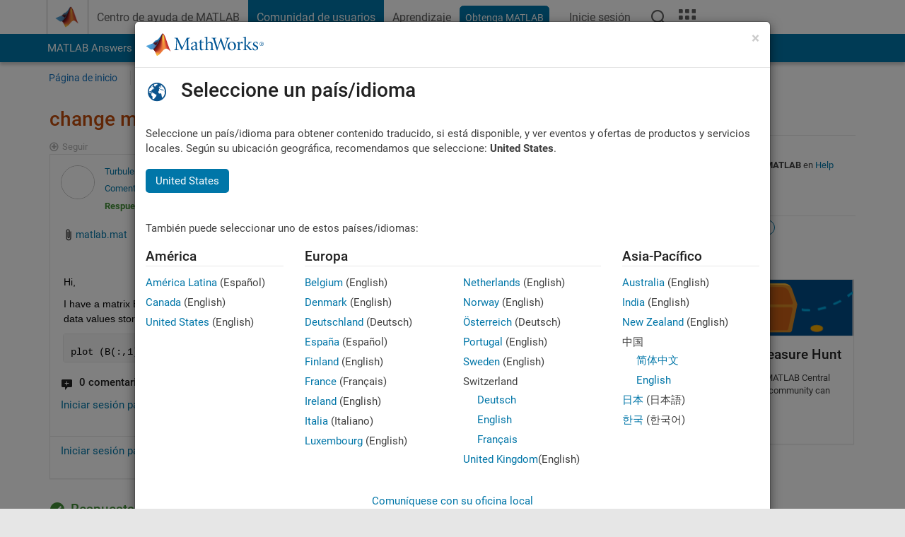

--- FILE ---
content_type: text/html; charset=utf-8
request_url: https://es.mathworks.com/matlabcentral/answers/1722105-change-marker-color-based-on-the-values?s_tid=prof_contriblnk
body_size: 21402
content:
<!DOCTYPE html>
<html lang="es">
<head>
<meta http-equiv="Content-Type" content="text/html; charset=UTF-8">
<meta charset="utf-8">
<meta name="viewport" content="width=device-width, initial-scale=1.0">
<link rel="icon" href="/etc.clientlibs/mathworks/clientlibs/customer-ui/templates/common/resources/images/favicon.20251211153853409.ico" type="image/x-icon">
<link rel='canonical' href='https://es.mathworks.com/matlabcentral/answers/1722105-change-marker-color-based-on-the-values
'><meta http-equiv="X-UA-Compatible" content="IE=edge">
<script src="/etc.clientlibs/mathworks/clientlibs/customer-ui/components/webvitals.min.20251211153853409.js"></script><script src="/etc.clientlibs/mathworks/clientlibs/customer-ui/components/jquery.min.20251211153853409.js"></script><script src="/etc.clientlibs/mathworks/clientlibs/customer-ui/components/jquery-migrate.min.20251211153853409.js"></script><link rel="stylesheet" href="/etc.clientlibs/mathworks/clientlibs/customer-ui/templates/common/core.min.20251211153853409.css" type="text/css">
<link rel="stylesheet" href="/etc.clientlibs/mathworks/clientlibs/customer-ui/templates/common.min.20251211153853409.css" type="text/css">
<link rel="stylesheet" href="/etc.clientlibs/mathworks/clientlibs/customer-ui/templates/common/footer.min.20251211153853409.css" type="text/css">
<link rel="stylesheet" href="/etc.clientlibs/mathworks/clientlibs/customer-ui/templates/matlabcentral.min.20251211153853409.css" type="text/css">
<link href="/etc.clientlibs/mathworks/clientlibs/customer-ui/templates/common/resources/fonts/roboto/roboto-latin-italic-400.20251211153853409.woff2" rel="preload" as="font" type="font/woff2" crossorigin>
<link href="/etc.clientlibs/mathworks/clientlibs/customer-ui/templates/common/resources/fonts/roboto/roboto-latin-italic-500.20251211153853409.woff2" rel="preload" as="font" type="font/woff2" crossorigin>
<link href="/etc.clientlibs/mathworks/clientlibs/customer-ui/templates/common/resources/fonts/roboto/roboto-latin-italic-700.20251211153853409.woff2" rel="preload" as="font" type="font/woff2" crossorigin>
<link href="/etc.clientlibs/mathworks/clientlibs/customer-ui/templates/common/resources/fonts/roboto/roboto-latin-normal-400.20251211153853409.woff2" rel="preload" as="font" type="font/woff2" crossorigin>
<link href="/etc.clientlibs/mathworks/clientlibs/customer-ui/templates/common/resources/fonts/roboto/roboto-latin-normal-500.20251211153853409.woff2" rel="preload" as="font" type="font/woff2" crossorigin>
<link href="/etc.clientlibs/mathworks/clientlibs/customer-ui/templates/common/resources/fonts/roboto/roboto-latin-normal-700.20251211153853409.woff2" rel="preload" as="font" type="font/woff2" crossorigin>
<link href="/etc.clientlibs/mathworks/clientlibs/customer-ui/templates/common/resources/fonts/mathworks.20251211153853409.woff" rel="preload" as="font" type="font/woff" crossorigin>
<script id="analyticsDigitalData">digitalData = {
 "pageInstanceID" : document.title,
 "page" : {
   "pageInfo" : {
     "pageID" : window.location.pathname.replace(/\/$/, '').replace(/\.(\w)+$/, ''),
     "destinationURL" : window.location.href
   },
   "category" : {
     "primaryCategory" : "matlabcentral",
     "subCategory1" : "matlabcentral/answers",
     "subCategory2" : ""
   },
   "attributes" : {
      "descriptonCode" : "Answers_1722105",
      "category" : "MATLAB"
    }
 },
 "product" : [ {
   "productInfo" : { }
 } ],
 "component" : [ ],
 "events" : [ ],
 "user": [ ]
};
</script><script>(function(g,b,d,f){(function(a,c,d){if(a){var e=b.createElement("style");e.id=c;e.innerHTML=d;a.appendChild(e)}})(b.getElementsByTagName("head")[0],"at-body-style",d);setTimeout(function(){var a=b.getElementsByTagName("head")[0];if(a){var c=b.getElementById("at-body-style");c&&a.removeChild(c)}},f)})(window,document,"[class*='personalization-container']:not([id^='web-application']) {opacity: 0 !important}",1E3);</script><script src="//assets.adobedtm.com/d0cc0600946eb3957f703b9fe43c3590597a8c2c/satelliteLib-e8d23c2e444abadc572df06537e2def59c01db09.js" async></script><title>change marker color based on the values - MATLAB Answers - MATLAB Central
</title>
    <link rel="alternate" href="https://www.mathworks.com/matlabcentral/answers/1722105-change-marker-color-based-on-the-values" hreflang="x-default" />
    <link rel="alternate" href="https://ch.mathworks.com/matlabcentral/answers/1722105-change-marker-color-based-on-the-values" hreflang="en-CH" />
    <link rel="alternate" href="https://de.mathworks.com/matlabcentral/answers/1722105-change-marker-color-based-on-the-values" hreflang="en-DE" />
    <link rel="alternate" href="https://au.mathworks.com/matlabcentral/answers/1722105-change-marker-color-based-on-the-values" hreflang="en-AU" />
    <link rel="alternate" href="https://in.mathworks.com/matlabcentral/answers/1722105-change-marker-color-based-on-the-values" hreflang="en-IN" />
    <link rel="alternate" href="https://es.mathworks.com/matlabcentral/answers/1722105-change-marker-color-based-on-the-values" hreflang="en-ES" />
    <link rel="alternate" href="https://fr.mathworks.com/matlabcentral/answers/1722105-change-marker-color-based-on-the-values" hreflang="en-FR" />
    <link rel="alternate" href="https://it.mathworks.com/matlabcentral/answers/1722105-change-marker-color-based-on-the-values" hreflang="en-IT" />
    <link rel="alternate" href="https://jp.mathworks.com/matlabcentral/answers/1722105-change-marker-color-based-on-the-values" hreflang="en-JP" />
    <link rel="alternate" href="https://kr.mathworks.com/matlabcentral/answers/1722105-change-marker-color-based-on-the-values" hreflang="en-KR" />
    <link rel="alternate" href="https://la.mathworks.com/matlabcentral/answers/1722105-change-marker-color-based-on-the-values" hreflang="en-MX" />
    <link rel="alternate" href="https://nl.mathworks.com/matlabcentral/answers/1722105-change-marker-color-based-on-the-values" hreflang="en-NL" />
    <link rel="alternate" href="https://se.mathworks.com/matlabcentral/answers/1722105-change-marker-color-based-on-the-values" hreflang="en-SE" />
    <link rel="alternate" href="https://www.mathworks.com/matlabcentral/answers/1722105-change-marker-color-based-on-the-values" hreflang="en-GB" />
    <link rel="alternate" href="https://ww2.mathworks.cn/matlabcentral/answers/1722105-change-marker-color-based-on-the-values" hreflang="en-CN" />
      <script type="application/ld+json">
  {"@context":"https://schema.org","@type":"QAPage","mainEntity":{"@type":"Question","name":"change marker color based on the values","text":"Hi,\r\nI have a matrix B of 94859 x 3. In the the below command, I would like to change each individual marker color based on the data values stored in the B(:,3). Could somebody help me with this ??\r\nplot (B(:,1),B(:,2), '*');\r\n\r\n","answerCount":1,"upvoteCount":0,"dateModified":"2026-01-21T22:06:02Z","datePublished":"2022-05-18T13:14:25Z","author":{"@type":"Person","name":"Turbulence Analysis","url":"/matlabcentral/profile/authors/19143687"},"acceptedAnswer":{"@type":"Answer","text":"hello \r\nmy suggestions below \r\nS = 35; % size of symbols in pixels\r\n\r\n% normalize vector to go from zero to 1\r\nnormV = (B(:,3)-min(B(:,3)))./(max(B(:,3))-min(B(:,3)))\r\n\r\n% blue to red. \r\nC = [normV zeros(size(normV)) 1-normV];\r\nfigure\r\nscatter(B(:,1),B(:,2),S,C,'Marker','s')\r\ncolorbar('vert');\r\n\r\n% jet colors\r\nCC = jet(numel(normV));\r\nfigure\r\nscatter(B(:,1),B(:,2),S,CC,'Marker','s')\r\ncolorbar('vert');","dateModified":"2022-05-18T16:26:50Z","datePublished":"2022-05-18T14:29:11Z","upvoteCount":0,"url":"https://es.mathworks.com/matlabcentral/answers/1722105-change-marker-color-based-on-the-values#accepted_answer_966445","author":{"@type":"Person","name":"Mathieu NOE","url":"/matlabcentral/profile/authors/143415"}}}}
</script>


  <meta name="description" content="change marker color based on the values. Learn more about markercolor, plot " >
  <meta property='og:type' content='website' />
  <meta property='og:url' content='https://es.mathworks.com/matlabcentral/answers/1722105-change-marker-color-based-on-the-values'/>
  <meta property="og:title" content="change marker color based on the values">
  <meta property="og:description" content="Hi,
I have a matrix B of 94859 x 3. In the the below command, I would like to change each individual marker color based on the data values stored in the B(:,3). Could somebody help me with this ??...">
  <meta property='og:image' content='https://www.mathworks.com/content/dam/mathworks/mathworks-dot-com/images/responsive/thumbnails/generic-og-thumbnail.jpg' />
  <meta property='og:image:type' content='image/png' />
  <meta name='twitter:card' content='summary' />
  <meta name="twitter:title" content="change marker color based on the values">
  <meta name="twitter:description" content="Hi,
I have a matrix B of 94859 x 3. In the the below command, I would like to change each individual marker color based on the data values stored in the B(:,3). Could somebody help me with this ??...">
  <meta name='twitter:image' content='https://www.mathworks.com/content/dam/mathworks/mathworks-dot-com/images/responsive/thumbnails/generic-og-thumbnail.jpg' />




<meta content="Puede que no haya guardado algunos cambios realizados en una pregunta, respuesta o comentario." name="confirm-close">
<meta name="csrf-param" content="authenticity_token" />
<meta name="csrf-token" content="Nn_lECItyA8NhMEn5E8W9tIu8S2b7fL1qbKnsPYJNVvTrMu6hkjJsfSjkYBPuT4JlrPXtlT-klStC2Q-S41hZQ" />


<link rel="stylesheet" href="/matlabcentral/answers/assets/application-fef1c3998b3fd2ed3b81720fa14a2440c7e1379ef1bc8b3f1ba4b44dd7b75bf4.css" media="all" />


<div hidden id="user_locale" data-user-locale="es-ES"></div>

<script type="text/javascript">
  // CSS hook -- add class="js" to the <html> element
  document.documentElement.className = document.documentElement.className === '' ? 'js' : document.documentElement.className + ' js';
</script>


<script src="/matlabcentral/answers/assets/application-aaef124426ebf854e0a3233ab13f095f188df70b467a2c25ca55a844e4f15502.js"></script>
  <script src="/matlabcentral/answers/assets/antlr3-all.min-35e3cfa919d322816b2f1373ecf5273af4e75a1099e1b594c18370cf04274699.js"></script>
  <script src="/matlabcentral/answers/assets/jquery.iframe-transport-813007b8b86e048856d9bcd468b8560ea64ef9c326adcc69218be932f067df59.js"></script>
  <script src="/matlabcentral/answers/assets/jquery.fileupload-c44607ab0eaed35eda47b5949e54e36b30212d31ccf1f7729f36ac2c4ec32333.js"></script>
  <script src="/matlabcentral/answers/assets/jquery.placeholder-eb1153903ffe9a8c830b4a475a9299c198180605f5054e36c6460acd44119fb7.js"></script>
  <script src="/matlabcentral/answers/assets/matlabmarkup.combined-6e1c8b74626e15e9abf2cab8f81fbefca3008e28b693d2bdf8f16eb3ea6ce48a.js"></script>


<link href="/matlabcentral/css/mlc6.css" rel="stylesheet" type="text/css">
<link rel="stylesheet" href="/matlabcentral/answers/assets/mt-f25a38d6403becaa21cb35ef00fa774c03e0034c1484895d5a24bbd3484c0ca7.css" media="all" />
  <script src="/matlabcentral/answers/assets/mt-482b1fece924818781da1f4f01eb179816f7074a08298602d6a277598518b8d1.js"></script>


  <link rel="stylesheet" href="/matlabcentral/answers/assets/multicomplete_all_languages-2732781fc94cfa7ada81b11048ad0bf677f21fa8568f90a7759ad958956e7bcd.css" media="all" />
<link rel="stylesheet" type="text/css" href="/matlabcentral/static/rtc/scripts/mlc-rtc-1.0.19.css">
<link rel="stylesheet" type="text/css" href="/matlabcentral/static/rtc/scripts/mlc-rtc-live-eval-1.0.0.css">
<script src = "https://www.mathworks.com/matlabcentral/jscript/profile_card_v1.3.js" data-app-name="answers"></script>
<script type="text/javascript">
  I18n.defaultLocale = "en";
  I18n.locale = "es";
</script>

<script src = "/matlabcentral/jscript/community-typeahead-v2.js" defer></script>
  <script type="text/javascript">
   $( document ).ready(function() {
      var quickLinks = [
        { text: "Cómo redactar una buena pregunta", link: "/matlabcentral/answers/help/?s_tid=ta_ans_quicklinks_ask#ask" },
        { text: "Ver las preguntas frecuentes sobre MATLAB", link: "/matlabcentral/answers/faqs/?s_tid=ta_ans_quicklinks_faqs" },
        { text: "Cómo buscar", link: "/matlabcentral/answers/help/?s_tid=ta_ans_quicklinks_search#search" }
      ];
      const possibleSelectors = ['#query', '#answerssearch', '#lp_answerssearch'];
      possibleSelectors.forEach(selector => {
        const inputElement = document.querySelector(selector);
        if (inputElement) {
          const customElement = document.createElement('community-typeahead');
          customElement.setAttribute('input-selector', selector);
          customElement.setAttribute('quick-links', JSON.stringify(quickLinks));
          customElement.setAttribute('app', 'answers');
          customElement.setAttribute('env', 'prod');
          customElement.setAttribute('site-language', 'es');
          customElement.setAttribute('blank-state', 'true');
          document.body.appendChild(customElement);
        }
      });
    });
</script>
<script>
//visual indicator for spam moderation pending contents for moderators
function loadSpamIndicator(){
}
window.onload = loadSpamIndicator();
</script>


                              <script>!function(a){var e="https://s.go-mpulse.net/boomerang/",t="addEventListener";if("False"=="True")a.BOOMR_config=a.BOOMR_config||{},a.BOOMR_config.PageParams=a.BOOMR_config.PageParams||{},a.BOOMR_config.PageParams.pci=!0,e="https://s2.go-mpulse.net/boomerang/";if(window.BOOMR_API_key="LERXA-6VNES-W6PXS-U8C7F-BXSZH",function(){function n(e){a.BOOMR_onload=e&&e.timeStamp||(new Date).getTime()}if(!a.BOOMR||!a.BOOMR.version&&!a.BOOMR.snippetExecuted){a.BOOMR=a.BOOMR||{},a.BOOMR.snippetExecuted=!0;var i,_,o,r=document.createElement("iframe");if(a[t])a[t]("load",n,!1);else if(a.attachEvent)a.attachEvent("onload",n);r.src="javascript:void(0)",r.title="",r.role="presentation",(r.frameElement||r).style.cssText="width:0;height:0;border:0;display:none;",o=document.getElementsByTagName("script")[0],o.parentNode.insertBefore(r,o);try{_=r.contentWindow.document}catch(O){i=document.domain,r.src="javascript:var d=document.open();d.domain='"+i+"';void(0);",_=r.contentWindow.document}_.open()._l=function(){var a=this.createElement("script");if(i)this.domain=i;a.id="boomr-if-as",a.src=e+"LERXA-6VNES-W6PXS-U8C7F-BXSZH",BOOMR_lstart=(new Date).getTime(),this.body.appendChild(a)},_.write("<bo"+'dy onload="document._l();">'),_.close()}}(),"".length>0)if(a&&"performance"in a&&a.performance&&"function"==typeof a.performance.setResourceTimingBufferSize)a.performance.setResourceTimingBufferSize();!function(){if(BOOMR=a.BOOMR||{},BOOMR.plugins=BOOMR.plugins||{},!BOOMR.plugins.AK){var e=""=="true"?1:0,t="",n="aog4mzyxgyuxa2lrpbyq-f-447745fdf-clientnsv4-s.akamaihd.net",i="false"=="true"?2:1,_={"ak.v":"39","ak.cp":"1460374","ak.ai":parseInt("195948",10),"ak.ol":"0","ak.cr":9,"ak.ipv":4,"ak.proto":"h2","ak.rid":"bc05bdcd","ak.r":47369,"ak.a2":e,"ak.m":"x","ak.n":"essl","ak.bpcip":"3.141.198.0","ak.cport":50514,"ak.gh":"23.208.24.109","ak.quicv":"","ak.tlsv":"tls1.3","ak.0rtt":"","ak.0rtt.ed":"","ak.csrc":"-","ak.acc":"","ak.t":"1769044081","ak.ak":"hOBiQwZUYzCg5VSAfCLimQ==z2Rt7DvJ6HceExw7LtDvCRQ527EWYxpGh9rF5SisCI/Gff3hr8zBuuOTSOZybeqsANOQH9nA57Hil+Ua4+rUF/+NmpI2hoUl3ZsEFIGWnLTlDvId6TCE6kiarEmCn2wANQ5s4Q9fQJA+Mydgj9/u+9oKjay31ja4e3HIRskMUOsx/[base64]","ak.pv":"296","ak.dpoabenc":"","ak.tf":i};if(""!==t)_["ak.ruds"]=t;var o={i:!1,av:function(e){var t="http.initiator";if(e&&(!e[t]||"spa_hard"===e[t]))_["ak.feo"]=void 0!==a.aFeoApplied?1:0,BOOMR.addVar(_)},rv:function(){var a=["ak.bpcip","ak.cport","ak.cr","ak.csrc","ak.gh","ak.ipv","ak.m","ak.n","ak.ol","ak.proto","ak.quicv","ak.tlsv","ak.0rtt","ak.0rtt.ed","ak.r","ak.acc","ak.t","ak.tf"];BOOMR.removeVar(a)}};BOOMR.plugins.AK={akVars:_,akDNSPreFetchDomain:n,init:function(){if(!o.i){var a=BOOMR.subscribe;a("before_beacon",o.av,null,null),a("onbeacon",o.rv,null,null),o.i=!0}return this},is_complete:function(){return!0}}}}()}(window);</script></head>
<body class="-is_bootstrap3      templateservice           -has_usernav  -is_full_header    " data-cid="mktg">
<a class="skip_link sr-only" href="#skip_link_anchor" tabindex="1">Saltar al contenido</a><div class="sticky-top" id="sticky_container">
<header class="-has_matrix -has_mwa -has_store -has_topnav -has_subnav -has_slidingnav"><nav class="navbar navbar-expand-lg" aria-label="Navegación principal"><div class="container-fluid container-lg"><div class="d-lg-flex flex-row align-items-center" id="header_content_container">
<a href="/?s_tid=user_nav_logo" class="navbar-brand d-inline-flex"><img src="/etc.clientlibs/mathworks/clientlibs/customer-ui/templates/common/resources/images/mathworks-logo-membrane.20251211153853409.svg" class="mw_logo" alt="MathWorks" width="34" height="30"></a><div class="sectionHead sectionhead containsResourceName resourceClass-sectionhead"><p class="d-inline-flex d-lg-none h1"><a href="/matlabcentral/answers/index" class="add_cursor_pointer">MATLAB Answers</a></p></div>
<div class="d-flex d-lg-none" id="global_mobile_actuator_container_search"><button class="navbar-toggler btn collapsed" id="global_search_mobile_actuator" type="button" data-toggle="collapse" data-bs-toggle="collapse" data-target="#global_search_mobile" data-bs-target="#global_search_mobile" aria-controls="global_search_mobile" aria-expanded="false" aria-label="Toggle Search"><span class="icon-search"></span></button></div>
<div class="navbar-collapse collapse" id="global_search_mobile">
<div id="global_search_mobile_placeholder"></div>
<div id="global_search_container"><div class="sectionHeadSearchBox sectionheadsearchbox containsResourceName resourceClass-sectionheadsearchbox">    <script src="/etc.clientlibs/mathworks/clientlibs/customer-ui/components/sectionheadsearchbox/bs5.min.20251211153853409.js"></script><link rel="stylesheet" href="/etc.clientlibs/mathworks/clientlibs/customer-ui/components/typeahead.min.20251211153853409.css" type="text/css">
<form name="search" id="site_search" class="site_search" action="/matlabcentral/answers" method="get"><div class="input-group dropdown">
<label id="search-mathworks" class="visually-hidden" for="query">Buscar respuestas</label><input type="hidden" name="c[]" id="site_search_collection" value="answers"><input type="search" name="term" id="query" class="form-control conjoined_search" aria-autocomplete="list" autocomplete="off" role="combobox" aria-controls="search_suggestions" aria-haspopup="listbox" aria-expanded="true" aria-activedescendant placeholder="Buscar respuestas" data-site-domain="es" data-site-language="es" data-typeahead-proxy-url="https://services.mathworks.com/typeahead" data-typeahead-result-count="10" data-label-suggestions="Sugerencias" data-label-see-all-results="See all results" aria-labelledby="search-mathworks" aria-owns="sectionHeadSearchDropdown"><button class="btn btn_color_blue btn-outline dropdown-toggle" type="button" data-toggle="dropdown" data-bs-toggle="dropdown" aria-expanded="false" id="site_search_selector">Respuestas</button><ul class="dropdown-menu dropdown-menu-end" id="sectionHeadSearchDropdown">
<li><a class="dropdown-item" href="#" data-placeholder="Buscar en Centro de ayuda" data-collection="support" data-action="https://es.mathworks.com/support/search.html" data-parameter="q">Centro de ayuda</a></li>
<li style="display:none;"><a class="dropdown-item" href="#" data-placeholder="Buscar respuestas" data-collection="answers" data-action="https://es.mathworks.com/matlabcentral/answers" data-parameter="term">Respuestas</a></li>
<li><a class="dropdown-item" href="#" data-placeholder="Buscar MathWorks.com" data-collection="entire_site" data-action="https://es.mathworks.com/search.html" data-parameter="q">MathWorks</a></li>
</ul>
<button type="submit" id="searchbutton" class="btn btn_color_blue btn-outline icon-search" aria-label="Buscar"></button>
</div></form>
</div></div>
</div>
<div class="d-flex d-lg-none" id="global_mobile_actuator_container_navigation"><button class="navbar-toggler collapsed btn" id="global_navigation_mobile_actuator" type="button" data-toggle="collapse" data-bs-toggle="collapse" data-target="#global_navigation" data-bs-target="#global_navigation" aria-controls="global_navigation" aria-expanded="false" aria-label="${alwaystranslate:'Toggle Main Navigation'}"><span class="icon-menu-full"></span></button></div>
<div class="collapse navbar-collapse" id="global_navigation"><div class="topNavigation topnavigation containsResourceName resourceClass-topnavigation"><ul class="navbar-nav flex-grow-1 align-items-lg-center mb-0">
<li class="nav-item dropdown" id="globalnav_item_helpcenter"><a href="/help/?s_tid=user_nav_help" class="nav-link ">Centro de ayuda de MATLAB</a></li>
<li class="nav-item dropdown" id="globalnav_item_community"><a href="/matlabcentral/?s_tid=user_nav_community" class="nav-link active ">Comunidad de usuarios</a></li>
<li class="nav-item dropdown" id="globalnav_item_learning"><a href="https://matlabacademy.mathworks.com/?s_tid=user_nav_learning" class="nav-link ">Aprendizaje</a></li>
<li class="nav-item  -alignment_lg_end" id="globalnav_item_matlab">
<a href="https://login.mathworks.com/embedded-login/landing.html?cid=getmatlab&amp;s_tid=user_nav_getml" style="display:none !important;" class="not-logged-in btn btn_color_blue d-block d-lg-inline-flex ">Obtenga MATLAB</a><a href="https://login.mathworks.com/embedded-login/landing.html?cid=getmatlab&amp;s_tid=user_nav_getml" style="display:none !important;" class="logged-in btn btn_color_blue d-block d-lg-inline-flex ">MATLAB</a>
</li>
<li class="nav-item dropdown -alignment_lg_end" id="globalnav_item_mwa">
<a href="#" class="nav-link headernav_login mwa-nav_login" id="mwanav_item_login" style="display: none;" aria-label="Inicie sesión cuenta de MathWorks">Inicie sesión</a><a href="#" class="nav-link headernav_logout dropdown-toggle" id="mwanav_actuator" role="button" data-toggle="dropdown" data-bs-toggle="dropdown" aria-expanded="false" style="display: none;" title="Acceda a su cuenta de MathWorks"><span class="mwanav_avatar mwa_image_drop_down"></span><span class="mobile_account_name visually_hidden_xxl visually_hidden_xl visually_hidden_lg hidden-md hidden-lg"></span></a><ul class="dropdown-menu dropdown-menu-lg-end" id="mwanav_dropdown_menu">
<li id="mwanav_item_account"><a class="mwa-account dropdown-item">Mi Cuenta</a></li>
<li id="mwanav_item_community"><a class="mwa-community-profile dropdown-item">Mi perfil de la comunidad</a></li>
<li id="mwanav_item_associate"><a class="mwa-link-license dropdown-item">Asociar Licencia</a></li>
<li><hr class="dropdown-divider"></li>
<li id="mwanav_item_logout"><a class="mwa-logout dropdown-item">Cerrar sesión</a></li>
</ul>
</li>
<li class="nav-item d-block d-lg-none" id="globalnav_item_mobile_cta_support"><a href="/support/contact_us.html" id="mobile_cta_support" class="nav-link "><span class="icon-phone"></span>Comuníquese con el soporte de MathWorks</a></li>
<li class="nav-item d-block d-lg-none" id="globalnav_item_mobile_cta_corporate"><a href="/" id="mobile_cta_corporate" class="nav-link "><span class="icon-membrane"></span>Visit mathworks.com</a></li>
<li class="nav-item dropdown d-none d-lg-block -alignment_lg_end" id="globalnav_item_search">
<a href="#" class="nav-link dropdown-toggle" role="button" data-toggle="dropdown" data-bs-toggle="dropdown" aria-expanded="false" aria-label="Buscar"><span class="icon-search"></span></a><div class="dropdown-menu"><div class="container-lg"><div class="row align-items-center"><div class="col"><div id="global_search_desktop_placeholder"></div></div></div></div></div>
</li>
<li class="nav-item d-none d-lg-block -alignment_lg_end" id="globalnav_item_matrix"><mw-matrix lang="es" tier="DOTCOM" env="prod" bsversion="bs5" class="nav-link" host="https://es.mathworks.com"></mw-matrix></li>
</ul></div></div>
</div></div></nav></header><div class="subnav" id="subnav"><div class="subnav_container"><div class="container-fluid container-lg"><div class="row"><div class="col-12"><div class="slidingNav slidingnav containsResourceName resourceClass-slidingnav">
<div id="sliding_nav" class="splide" data-item-per-page="8"><div class="splide__track"><ul class="splide__list">
<li id="mlcsubnav_answers" class="splide__slide active mlcsubnav_answers"><a href="/matlabcentral/answers/index/?s_tid=gn_mlc_an" class=" ">MATLAB Answers</a></li>
<li id="mlcsubnav_fx" class="splide__slide  mlcsubnav_fx"><a href="/matlabcentral/fileexchange/?s_tid=gn_mlc_fx_files" class=" ">File Exchange</a></li>
<li id="mlcsubnav_cody" class="splide__slide  mlcsubnav_cody"><a href="/matlabcentral/cody/?s_tid=gn_mlc_cody" class=" ">Cody</a></li>
<li id="mlcsubnav_playground" class="splide__slide  mlcsubnav_playground"><a href="/matlabcentral/playground?s_tid=gn_mlc_playground" class=" ">AI Chat Playground</a></li>
<li id="mlcsubnav_discussions" class="splide__slide  mlcsubnav_discussions"><a href="/matlabcentral/discussions?s_tid=gn_mlc_disc" class=" ">Conversaciones</a></li>
<li id="mlcsubnav_contests" class="splide__slide  mlcsubnav_contests"><a href="/matlabcentral/contests.html?s_tid=gn_mlc_contests" class=" ">Competiciones</a></li>
<li id="mlcsubnav_blogs" class="splide__slide  mlcsubnav_blogs"><a href="https://blogs.mathworks.com/?s_tid=gn_mlc_blg" class=" ">Blogs</a></li>
<li id="mlcsubnav_more" class="splide__slide dropdown mlcsubnav_more">
<a href="#" class="dropdown-toggle" data-toggle="dropdown" data-bs-toggle="dropdown" role="button" aria-haspopup="true" aria-expanded="false">Más<span class="caret"></span></a><ul class="dropdown-menu">
<li class=" "><a href="/matlabcentral/content/communities.html?s_tid=gn_mlc_tbc_dl" class="dropdown-item ">Comunidades de usuarios</a></li>
<li class=" "><a href="/matlabcentral/community/onramps/mlc_treasure_hunt?s_tid=gn_mlc_hunt" class="dropdown-item ">Búsqueda del tesoro</a></li>
<li class=" "><a href="/matlabcentral/profile/authors/search?s_tid=gn_mlc_people" class="dropdown-item ">gente</a></li>
<li class=" "><a href="/matlabcentral/content/community-advisors.html?s_tid=gn_mlc_cab" class="dropdown-item ">Community Advisors</a></li>
<li class=" "><a href="/matlabcentral/profile/badges/all?s_tid=gn_mlc_bdgs" class="dropdown-item ">Insignias virtuales</a></li>
<li class=" "><a href="/matlabcentral/content/about.html?s_tid=gn_mlc_about" class="dropdown-item ">Acerca de</a></li>
</ul>
</li>
</ul></div></div>
<div><div class="cq-placeholder" data-emptytext="Sliding Navigation"></div></div>    <link rel="stylesheet" href="/etc.clientlibs/mathworks/clientlibs/customer-ui/components/splide.min.20251211153853409.css" type="text/css">
<link rel="stylesheet" href="/etc.clientlibs/mathworks/clientlibs/customer-ui/components/slidingnav.min.20251211153853409.css" type="text/css">
<script src="/etc.clientlibs/mathworks/clientlibs/customer-ui/components/splide.min.20251211153853409.js"></script><script src="/etc.clientlibs/mathworks/clientlibs/customer-ui/components/slidingnav.min.20251211153853409.js"></script>
</div></div></div></div></div></div>
<div class="localnav" id="localnav"><div class="localnav_container"><div class="container-fluid container-lg"><div class="row"><div class="col-12"><nav class="navbar navbar-expand-lg" aria-label="Local Navigation"><button class="navbar-toggler" type="button" id="localnav_actuator" data-toggle="collapse" data-bs-toggle="collapse" data-target="#local_navigation" data-bs-target="#local_navigation" aria-controls="localnav" aria-expanded="false" aria-label="Cambiar a navegación"><span class="icon-kebab"></span></button><div class="collapse navbar-collapse" id="local_navigation"><div class="localNavigation localnav containsResourceName resourceClass-localnav"><ul class="navbar-nav" id="localnav_navbar">
 <li class="nav-item" id="landing_link"><a href="/matlabcentral/answers/index?s_tid=al" class="nav-link">Página de inicio</a></li> <li class="nav-item" id="ask_question_link"><a href="/matlabcentral/answers/questions/new/?s_tid=gn_mlc_ans_ask" class="nav-link">Preguntar</a></li> <li class="nav-item" id="answer_question_link"><a href="/matlabcentral/answers/?status=unanswered&amp;s_tid=gn_mlc_ans_ans" class="nav-link">Responder</a></li> <li class="nav-item" id="questions_link"><a href="/matlabcentral/answers/?s_tid=gn_mlc_ans_ans" class="nav-link">Examinar</a></li> <li class="nav-item" id="questions_faqs_link"><a href="/matlabcentral/answers/faqs?s_tid=gn_mlc_ans_faqs" class="nav-link">Preguntas frecuentes sobre MATLAB</a></li> <li class="nav-item dropdown"><a href="" class="nav-link dropdown-toggle" role="button" data-toggle="dropdown" data-bs-toggle="dropdown" aria-expanded="false">Más<sup class='spam_indicator hidden'><span class='icon-mw-circle icon_12 small add_font_color_darkorange'></span></sup></a><ul class="dropdown-menu"><li id="contributors_link"><a href="/matlabcentral/answers/contributors/?s_tid=gn_mlc_ans_cnt" class="dropdown-item" rel="nofollow">Contribuyentes</a></li><li id="activity_link"><a href="/matlabcentral/answers/activities?s_tid=gn_mlc_ans_rec" class="dropdown-item" rel="nofollow">Actividad reciente</a></li><li id="flags_link"><a href="/matlabcentral/answers/flagged?s_tid=gn_mlc_ans_FC" class="dropdown-item" rel="nofollow">Contenido marcado con alerta</a></li><li id="spam_link"><a href="/matlabcentral/spammoderator?app=answers&amp;s_tid=gn_mlc_ans_spam" class="dropdown-item" rel="nofollow">Gestionar contenido no deseado<sup class='spam_indicator hidden'><span class='icon-mw-circle icon_12 small add_font_color_darkorange'></span></sup></a></li><li id="help_link"><a href="/matlabcentral/answers/help?s_tid=gn_mlc_ans_hlp" class="dropdown-item" rel="nofollow">Ayuda</a></li></ul></li>
</ul></div></div></nav></div></div></div></div></div>
</div>
<div class="content_container" id="content_container"><main id="skip_link_anchor" tabindex="-1"><div class="container">
<section><div class="mainParsys parsys containsResourceName resourceClass-parsys"><div class="targetcontainer containsResourceName resourceClass-targetcontainer section"><div class="personalization-container " id="web-application-body-container"><div>
<div class="targetContent parsys containsResourceName resourceClass-parsys">
<input type="hidden" id="question_origin_path" name="question_origin_path" value="answers" />
<input type="hidden" id="mobile" name="mobile" value="false" />
<input type="hidden" id="matlab_mobile_enabled" name="matlab_mobile_enabled" value="true" />
<input type="hidden" id="mm_try_endpoint" name="mm_try_endpoint" value="https://mobile.mathworks.com/matlab_mobile/try_in_matlab_mobile.html" />

<input type="hidden" id="time_loaded_orig" value="2026-01-22T01:08:01+00:00" />
<input type="hidden" id="time_activity_orig" value="2026-01-22T01:08:01+00:00" />
<input type="hidden" id="time_activity_offset_start" />
<script>$("#time_activity_offset_start").val(Date.now())</script>
<input type="hidden" id="run_count" value=0 />
<input type="hidden" id="run_time" value=0 />
<input type="hidden" id="category_hierarchy" value="[{&quot;MATLAB&quot;:&quot;matlab/index&quot;}]" />


<script src = "/includes_content/responsive/scripts/MwCondensedRelatedContent.js"></script>
<script src = "/matlabcentral/answers/related.js"></script>
<script src = "/includes_content/responsive/scripts/iframeResizer.contentWindow.min.js"></script>
<script src = "/includes_content/responsive/scripts/iframeResizer.min.js"></script>
<script src = "/matlabcentral/discussions/component.v2.js"></script>
<script src = "/matlabcentral/jscript/announcements_v1.js" data-app-name ="MATLAB Answers"></script>
<script src = "/matlabcentral/static/rtc/scripts/code-options-1.5.2.js" data-code-options-app="answers" data-locale="es"></script>



<div translate="no">

</div>





<div class="alert alert-success" id="follow_confirmation" style="display:none" translate="no">
  <span class="alert_icon icon-alert-success"></span>
  <p class="alert_heading"><strong>Ahora está siguiendo esta pregunta</strong></p>
  <ul>
    <li>Verá actualizaciones en las <a href="/matlabcentral/profile/authors/my_profile?content=all">notificaciones de contenido en seguimiento</a>.</li>
    <li>Podrá recibir correos electrónicos, en función de las <a href="/matlabcentral/profile/authors/my_profile/notification_preferences">preferencias de comunicación</a> que haya establecido.</li>
  </ul>
</div>




<div class="row">
  <div class="col-xs-12 col-sm-12 col-md-9" id="answers_content_container">

    <div class="title_container">
  <div class="question_title">
    <h1 id="title_question_1722105" class="add_font_color_emphasize">change marker color based on the values</h1>
  </div>
</div>

<div class="title_subhead">
  <div class="follow" id="toggle_follow_question" translate="no">
    <button id="follow_link" class="btn btn-link"
        disabled="disabled" title="Iniciar sesión para seguir la actividad"
    >
        <span class="follow_icon icon-add-circle" data-action="follow"></span>Seguir
    </button>
</div>

  
<div id="views_question_1722105" class="views">
  <div class="text-right">
    23 visualizaciones (últimos 30 días)
  </div>
</div>

  <div class="comments_controls invisible add_font_color_mediumgray"> 
    <div class="text-right">
       <a href="javascript:void(0);" id="expandOlderComments" data-allexpanded="false">Mostrar comentarios más antiguos</a>
    </div>
</div>    

<script>

var p_id, commentsList;
 p_id = undefined;


$(document).ready(function () {
  // show comments control if any of the threads have visible comment controls
  if ($("#answers_content_container").find('.comments .toggle-comments:not(:hidden)').length > 0){
    $('.comments_controls').removeClass('invisible');
  }

  // on page load check the preference to expand or collapse
  commentsList = $("#answers_content_container").find('.comments'); 

  if(p_id === undefined && is_cookie_set("show_older_comments")){
    doExpandOlderCommentsInPage($('#expandOlderComments'), commentsList);
  }   
});


//click handler for expand collapse link
$(document).on('click', '#expandOlderComments', function(e) {
  commentsList = $("#answers_content_container").find('.comments');
  expandCollapseOlderComments(e,commentsList);
});


function expandCollapseOlderComments(e, commentsList){
  e.preventDefault();     
  var link = e.currentTarget;
    if ($(link).data('allexpanded')) {
      doCollapseOlderCommentsInPage($(link), commentsList);
    } else {
      doExpandOlderCommentsInPage($(link), commentsList);
    }

  if (p_id === undefined) {
      $(link).data('allexpanded') ? set_show_older_comments() : unset_show_older_comments();
    } else {
      $(link).data('allexpanded') ? set_show_older_comments(true, p_id) : unset_show_older_comments(true, p_id);
  }

}


function doExpandOlderCommentsInPage(a_link, elt_array) {
    a_link.data('allexpanded', true);
    a_link.html('Ocultar comentarios más antiguos');
    $.each(elt_array, function(i, elt) {
        if($(elt).data('state') === 'closed'){
          var comments = $(elt).find('[id^=comment_].comment');
          comments.removeClass('hidden');     
          $(elt).find(".toggle-comments a> span:nth-of-type(1)").addClass('hidden');
          $(elt).find(".toggle-comments a> span:nth-of-type(2)").removeClass('hidden');
          $(elt).data('state', 'open');
        }
    });
}


function doCollapseOlderCommentsInPage(a_link ,elt_array) {
    a_link.data('allexpanded', false);
    a_link.html('Mostrar comentarios más antiguos');

    $.each(elt_array, function(i, elt) {
        if($(elt).data('state') === 'open'){
          var comments = $(elt).find('[id^=comment_].comment');
          comments.slice(0, -2).addClass('hidden');
          $(elt).find(".toggle-comments a> span:nth-of-type(1)").removeClass('hidden');
          $(elt).find(".toggle-comments a> span:nth-of-type(2)").addClass('hidden');
          $(elt).data('state', 'closed');
        }
    });
}


function set_show_older_comments(logged_in = false, p_id = "") {
    if (logged_in) {
        update_show_older_comments_pref(p_id, true);
    } else {
        document.cookie = "show_older_comments=true; expires="+new Date(Date.now()+(10*365*24*60*60*1000)).toUTCString()+";";
    }
}
  

function unset_show_older_comments(logged_in = false, p_id = "") {
    if (logged_in) {
        update_show_older_comments_pref(p_id, false);
    } else {
      document.cookie = "show_older_comments=false; expires="+new Date(Date.now()+(10*365*24*60*60*1000)).toUTCString()+";";
    }
}


function update_show_older_comments_pref(p_id, pref) {
    $.ajax({
      method:'POST',
      url: '/matlabcentral/answers/comments_pref',
      contentType: 'application/json; charset=utf-8',
      data: '{"p_id":' + p_id + ',"show_older_comments":' + pref + '}'
    });
}


function is_show_older_comments_cookie_set() {
    var show_older_comments_cookie = false;
    var allcookies = document.cookie;
    cookiearray = allcookies.split(';');
    for(var i=0; i<cookiearray.length; i++) {
      var cookie_name = cookiearray[i].split('=')[0];
      var cookie_value = cookiearray[i].split('=')[1];
      if(cookie_name.trim() == "show_older_comments") {
        if (cookie_value == "true") show_older_comments_cookie = true;
        break;
      }
    }
    return show_older_comments_cookie;
}


</script>

</div>

	  <div class="question" id="question_1722105">
    <div class="row">
      <!-- question and question-comment section -->
      <div class="col-md-12" id="question_content_section">
        <div class="panel panel-default">
          <div class="panel-body">
            <div class="question_container">
              <div class="avatar">
  <div id="question-avatar">
    <a class="author_inline analyticsMlcProfileModal" data-locale-id="es" href="/matlabcentral/profile/authors/19143687"><img src="/responsive_image/100/100/0/0/0/cache/matlabcentral/profiles/19143687_1643973929448.png" alt="Turbulence Analysis" class="avatar-img" loading="lazy" width="48" height="48"></a>


  </div>
</div>
<div class="contributor_info small">
  <div id="asked_question_1722105" class="contribution">
    <a class="author_inline analyticsMlcProfileModal" data-locale-id="es" href="/matlabcentral/profile/authors/19143687">Turbulence Analysis</a>

 <span class="question-ask-date">el 18 de Mayo de 2022</span>
  </div>
</div>

<div class="contributor_tools">
  <div class="hidden-xs" id="desktop_actions">
  <ul class="question_tools pull-right">
    
<li class="question_actions">
  <div id="votes_question_1722105" class="vote" translate="no">
    <form class="vote-form show-modal-on-error" action="/matlabcentral/answers/votes" accept-charset="UTF-8" data-remote="true" method="post">
  <input autocomplete="off" type="hidden" value="Question" name="vote[votable_type]" /><input autocomplete="off" type="hidden" value="1722105" name="vote[votable_id]" />
  <button type="submit" class="login btn btn-link" disabled="disabled" title="Inicie sesión para votar por preguntas y respuestas"><span class="icon-like vote_icon"></span><span class="vote_prompt">Votar</span></button><div class="vote_count"><span class="pipe"></span>0</div>
</form>
  </div>
</li>

    
  <li class="question_actions">
    <div class="question-link" translate="no">
      <a id="toggle_permalink_question_1722105" title="Enlace directo a esta pregunta" data-toggle="modal" data-target="#permalink_question_1722105" href="#question_1722105"><span class="icon-link"></span>Enlazar</a>
    </div>
<div class="modal fade" id="permalink_question_1722105" tabindex="-1" role="dialog" aria-labelledby="permalink_question_1722105_label">
  <div class="modal-dialog" role="document">
    <div class="modal-content">
      <div class="modal-header">
        <button type="button" class="close" data-dismiss="modal" aria-label="Cerrar"><span aria-hidden="true">&times;</span></button>
        <h4 class="modal-title add_margin_0" id="permalink_question_1722105_label"> Enlace directo a esta pregunta</h4>
      </div>
      <div class="modal-body">
          <p class="link-wrapper"><a href="https://es.mathworks.com/matlabcentral/answers/1722105-change-marker-color-based-on-the-values" id="anchor_permalink_question_1722105">https://es.mathworks.com/matlabcentral/answers/1722105-change-marker-color-based-on-the-values</a></p>
      </div>
      <div class="modal-footer">
        <button type="button" class="btn companion_btn btn_color_blue" data-dismiss="modal">Cancelar</button>
        <button type="button" class="btn btn_color_blue copy_permalink" id="copy_permalink_question_1722105">Copiar en el portapapeles</button>
      </div>
    </div>
  </div>
  
</div>
  </li>
  
    

        
    
        

    

      
      

      <li class="question_actions mt-link hidden">
    <a class="icon-translate mt-button mt-button-leaf " 
       id="leaf-question-translation-btn" translate="no" 
       disabled="disabled" title="Sign in to translate" rel="nofollow" href="#"></a>
  </li>

  </ul>
</div>

<div class="visible-xs overflow_menu pull-right" id="mobile_actions">
  <div class="dropdown show">
    <a href="#" class="dropdown-toggle thread_menu_icon btn-link-force" id="dropdownMenuLink" data-target="#" type="button" data-toggle="dropdown" aria-haspopup="true" aria-expanded="false">
      <strong>&nbsp;&#8942;&nbsp;</strong>
    </a>
    <div class="dropdown-menu dropdown-menu-right" aria-labelledby="dropdownMenuLink">
      <ul class="question_tools">
        
<li class="question_mobile_actions">
  <div id="votes_question_1722105_m" class="vote" translate="no">
    <form class="vote-form show-modal-on-error" action="/matlabcentral/answers/votes" accept-charset="UTF-8" data-remote="true" method="post">
  <input autocomplete="off" type="hidden" value="Question" name="vote[votable_type]" /><input autocomplete="off" type="hidden" value="1722105" name="vote[votable_id]" />
  <button type="submit" class="login btn btn-link" disabled="disabled" title="Inicie sesión para votar por preguntas y respuestas"><span class="icon-like vote_icon"></span><span class="vote_prompt">Votar</span></button><div class="vote_count"><span class="pipe"></span>0</div>
</form>
  </div>
</li>

        
  <li class="question_mobile_actions">
    <div class="question-link" translate="no">
      <a id="toggle_permalink_question_1722105_m" title="Enlace directo a esta pregunta" data-toggle="modal" data-target="#permalink_question_1722105_m" href="#question_1722105"><span class="icon-link"></span>Enlazar</a>
    </div>
<div class="modal fade" id="permalink_question_1722105_m" tabindex="-1" role="dialog" aria-labelledby="permalink_question_1722105_label">
  <div class="modal-dialog" role="document">
    <div class="modal-content">
      <div class="modal-header">
        <button type="button" class="close" data-dismiss="modal" aria-label="Cerrar"><span aria-hidden="true">&times;</span></button>
        <h4 class="modal-title add_margin_0" id="permalink_question_1722105_label"> Enlace directo a esta pregunta</h4>
      </div>
      <div class="modal-body">
          <p class="link-wrapper"><a href="https://es.mathworks.com/matlabcentral/answers/1722105-change-marker-color-based-on-the-values" id="anchor_permalink_question_1722105_m">https://es.mathworks.com/matlabcentral/answers/1722105-change-marker-color-based-on-the-values</a></p>
      </div>
      <div class="modal-footer">
        <button type="button" class="btn companion_btn btn_color_blue" data-dismiss="modal">Cancelar</button>
        <button type="button" class="btn btn_color_blue copy_permalink" id="copy_permalink_question_1722105_m">Copiar en el portapapeles</button>
      </div>
    </div>
  </div>
  
</div>
  </li>
  
        

            
    
            

        

          
          

          <li class="question_mobile_actions mt-link hidden">
    <a class="icon-translate mt-button mt-button-leaf " 
       id="leaf-question-translation-btn" translate="no" 
       disabled="disabled" title="Sign in to translate" rel="nofollow" href="#"></a>
  </li>

      </ul>
    </div>
  </div>
</div>

</div>
<div class="contribution latest-activity" translate="no">
    <input type="hidden" id="time_question_activity_orig" name="time_question_activity_orig" value="2022-05-18 16:26:50" />
    <input type="hidden" id="accepted_answers_count_orig" name="accepted_answers_count_orig" value="1" />
    <input type="hidden" id="answers_count_orig" name="answers_count_orig" value="1" />
    <input type="hidden" id="total_comments_count_orig" name="total_comments_count_orig" value="3" />
    <a class="leaf_contribution" href="#" onclick="return false;" target="https://es.mathworks.com/matlabcentral/answers/1722105-change-marker-color-based-on-the-values#comment_2165480">Comentada:</a> <a class="author_inline analyticsMlcProfileModal" data-locale-id="es" href="/matlabcentral/profile/authors/143415">Mathieu NOE</a>
      <span id="top_contributor_status"
            class="icon-level-08 answers_identifier add_font_color_darkblue"
            data-toggle="tooltip" title="Nivel de usuario 8 de 10"></span>

 el 18 de Mayo de 2022
</div>

<div id="accepted_answer_question_1722105" class="contribution small">
  <a href='https://es.mathworks.com/matlabcentral/answers/1722105-change-marker-color-based-on-the-values#accepted_answer_966445' class='accepted-answer'>Respuesta aceptada:</a> <a class="author_inline analyticsMlcProfileModal" data-locale-id="es" href="/matlabcentral/profile/authors/143415">Mathieu NOE</a>
      <span id="top_contributor_status"
            class="icon-level-08 answers_identifier add_font_color_darkblue"
            data-toggle="tooltip" title="Nivel de usuario 8 de 10"></span>

 
</div>



            </div>
            
            <div class="row" id="pre_body_content_question_1722105">
  <div class="col-xs-12">
      <div class="attached-files " id="question_1722105_attached_files">
    <ul class="list-unstyled list-inline">
    
      <li id="uploaded_file_1003030" data-file-id="1003030">
        <span class='icon-attachment'></span>
        <a target="_blank" rel="nofollow noopener noreferrer" href="/matlabcentral/answers/uploaded_files/1003030/matlab.mat">matlab.mat</a>



      </li>
    
    </ul>
  </div>

  </div>
</div>
<div class="row">
  <div class="col-xs-12" id="right_body_content_question_1722105">
      <div class="hidden-xs open-mol" id="open_in_mol_question_1722105">
    <a href="https://matlab.mathworks.com/open/community/v1?mrn=mrn:community:v1:matlabanswers:question:1722105:" class=" btn btn-sm companion_btn btn_color_blue add_margin_10" target="_blank" rel="nofollow noopener noreferrer">Abrir en MATLAB Online</a>
  </div>

  </div>
  <div class="col-xs-12">
    <div id="body_question_1722105">
      <div class="rtcContent"><div class="SectionBlock containment first active"><div class="paragraphNode wrappable"><span class="textBox"><span class="textWrapper">Hi,</span></span></div><div class="paragraphNode wrappable"><span class="textBox"><span class="textWrapper">I have a matrix B of 94859 x 3. In the the below command, I would like to change each individual marker color based on the data values stored in the B(:,3). Could somebody help me with this ??</span></span></div><div class="CodeBlock contiguous"><div class="inlineWrapper"><div class="lineNode mwRichTextComponentLine"><span class="textBox"><span class="textWrapper">plot (B(:,1),B(:,2), </span><span class="textWrapper sh-string String">'*'</span><span class="textWrapper">);</span></span></div></div></div></div></div>
    </div>
  </div>
</div>

              <div class="comments add_padding_top_10" id="comments_question_1722105" data-state="closed">
    <h5 translate="no" style="display: flex;">
      <span class="icon-feedback icon_16"></span>&nbsp;&nbsp;<span class="comments-count">0 comentarios</span>
      <div class="toggle-comments hidden"><a href="#toggle-comments" class="hidden-comments-count add_font_arial add_indent_10 add_font_color_mediumgray small"><span>Mostrar -2 comentarios más antiguos</span><span class="hidden">Ocultar -2 comentarios más antiguos</span></a></div>
    </h5>

        <p id="comment_login" translate="no"><a href="https://es.mathworks.com/login?uri=https%3A%2F%2Fes.mathworks.com%2Fmatlabcentral%2Fanswers%2F1722105-change-marker-color-based-on-the-values%3Fs_tid%3Dprof_contriblnk&amp;form_type=community">Iniciar sesión para comentar.</a></p>
</div>

<script type="text/javascript">
  (async() => {
      // wait for variable to be defined
      while(!window.hasOwnProperty("rtcPromise"))
          await new Promise(resolve => setTimeout(resolve, 1000));
      // variable is now defined
      // RTC is now loaded, enable the new comment box
      rtcPromise.then(function(val) {
        $("[id^='comment_input_question'], [id^='comment_input_answer']").prop("disabled", false);
      });
  })();
</script>

          </div>
          <div class="panel-footer add_border_top">
            <div class="row">
              <div class="col-xs-12 col-sm-6 add_margin_10_xs">
    <p><a href="https://es.mathworks.com/login?uri=https%3A%2F%2Fes.mathworks.com%2Fmatlabcentral%2Fanswers%2F1722105-change-marker-color-based-on-the-values%3Fs_tid%3Dprof_contriblnk&amp;form_type=community">Iniciar sesión para responder a esta pregunta.</a></p>
</div>


              
            </div>
          </div>
        </div>
      </div>
    </div> <!-- question section row ends here -->
    </div> <!-- question div for ends here -->

    <!-- #answers_list placeholder div for don't forget to vote email link -->
<div id="answers_list" class="col-xs-12"></div>

<!-- Accepted Answer section -->
  <div id="accepted_answer_966445" class="row">
    <div class="col-xs-12" id="accepted_label"><h3><span class="icon-alert-success accepted_icon"></span>Respuesta aceptada </h3></div>
    <div class="col-xs-12" id="accepted_answer">
      <div class="panel panel-default accepted_answer_panel">
        <div class="panel-body">
        <div>
  <div class="answer" id="answer_966445">
    <div class="answer_container">
        <div class="avatar">
          <div id="answer-avatar" >
            <a class="author_inline analyticsMlcProfileModal" data-locale-id="es" href="/matlabcentral/profile/authors/143415"><img src="/responsive_image/100/100/0/0/0/cache/matlabcentral/profiles/143415_1522075943525_DEF.jpg" alt="Mathieu NOE" class="avatar-img" loading="lazy" width="48" height="48"></a>


          </div>
        </div>
        <div class="contributor_info">
          <div id="created_answer_966445" class="contribution" translate="no">
  <a class="author_inline analyticsMlcProfileModal" data-locale-id="es" href="/matlabcentral/profile/authors/143415">Mathieu NOE</a>
      <span id="top_contributor_status"
            class="icon-level-08 answers_identifier add_font_color_darkblue"
            data-toggle="tooltip" title="Nivel de usuario 8 de 10"></span>

 <span class="answered-date">el 18 de Mayo de 2022</span>
</div>

        </div>
      <div class="contributor_tools">
        <div class="hidden-xs list_menu">
  <ul class="answer_tools pull-right">
  	
<li class="answer_actions">
  <div id="votes_answer_966445" class="vote" translate="no">
    <form class="vote-form show-modal-on-error" action="/matlabcentral/answers/votes" accept-charset="UTF-8" data-remote="true" method="post">
  <input autocomplete="off" type="hidden" value="Answer" name="vote[votable_type]" /><input autocomplete="off" type="hidden" value="966445" name="vote[votable_id]" />
  <button type="submit" class="login btn btn-link" disabled="disabled" title="Inicie sesión para votar por preguntas y respuestas"><span class="icon-like vote_icon"></span><span class="vote_prompt">Votar</span></button><div class="vote_count"><span class="pipe"></span>0</div>
</form>
  </div>
</li>

    
  <li class="answer_actions">
    <div class="answer-link" translate="no">
      <a id="toggle_permalink_answer_966445" title="Enlace directo a esta respuesta" data-toggle="modal" data-target="#permalink_answer_966445" href="#answer_966445"><span class="icon-link"></span>Enlazar</a>
    </div>
<div class="modal fade" id="permalink_answer_966445" tabindex="-1" role="dialog" aria-labelledby="permalink_answer_966445_label">
  <div class="modal-dialog" role="document">
    <div class="modal-content">
      <div class="modal-header">
        <button type="button" class="close" data-dismiss="modal" aria-label="Cerrar"><span aria-hidden="true">&times;</span></button>
        <h4 class="modal-title add_margin_0" id="permalink_answer_966445_label"> Enlace directo a esta respuesta</h4>
      </div>
      <div class="modal-body">
          <p class="link-wrapper"><a href="https://es.mathworks.com/matlabcentral/answers/1722105-change-marker-color-based-on-the-values#answer_966445" id="anchor_permalink_answer_966445">https://es.mathworks.com/matlabcentral/answers/1722105-change-marker-color-based-on-the-values#answer_966445</a></p>
      </div>
      <div class="modal-footer">
        <button type="button" class="btn companion_btn btn_color_blue" data-dismiss="modal">Cancelar</button>
        <button type="button" class="btn btn_color_blue copy_permalink" id="copy_permalink_answer_966445">Copiar en el portapapeles</button>
      </div>
    </div>
  </div>
  
</div>
  </li>
  
    

        
    
      
      

      <li class="answer_actions mt-link hidden">
    <a class="icon-translate mt-button mt-button-leaf " 
       id="leaf-answer-translation-btn" translate="no" 
       disabled="disabled" title="Sign in to translate" rel="nofollow" href="#"></a>
  </li>

  </ul>
</div>

<div class="visible-xs overflow_menu pull-right">
  <div class="dropdown show">
    <a href="#" class="dropdown-toggle thread_menu_icon btn-link-force" id="dropdownMenuLink" data-target="#" type="button" data-toggle="dropdown" aria-haspopup="true" aria-expanded="false">
      <strong>&nbsp;&#8942;&nbsp;</strong>
    </a>
  	<div class="dropdown-menu dropdown-menu-right" aria-labelledby="dropdownMenuLink">
      <ul class="answer_tools">
        
<li class="answer_mobile_actions">
  <div id="votes_answer_966445_m" class="vote" translate="no">
    <form class="vote-form show-modal-on-error" action="/matlabcentral/answers/votes" accept-charset="UTF-8" data-remote="true" method="post">
  <input autocomplete="off" type="hidden" value="Answer" name="vote[votable_type]" /><input autocomplete="off" type="hidden" value="966445" name="vote[votable_id]" />
  <button type="submit" class="login btn btn-link" disabled="disabled" title="Inicie sesión para votar por preguntas y respuestas"><span class="icon-like vote_icon"></span><span class="vote_prompt">Votar</span></button><div class="vote_count"><span class="pipe"></span>0</div>
</form>
  </div>
</li>

        
  <li class="answer_mobile_actions">
    <div class="answer-link" translate="no">
      <a id="toggle_permalink_answer_966445_m" title="Enlace directo a esta respuesta" data-toggle="modal" data-target="#permalink_answer_966445_m" href="#answer_966445"><span class="icon-link"></span>Enlazar</a>
    </div>
<div class="modal fade" id="permalink_answer_966445_m" tabindex="-1" role="dialog" aria-labelledby="permalink_answer_966445_label">
  <div class="modal-dialog" role="document">
    <div class="modal-content">
      <div class="modal-header">
        <button type="button" class="close" data-dismiss="modal" aria-label="Cerrar"><span aria-hidden="true">&times;</span></button>
        <h4 class="modal-title add_margin_0" id="permalink_answer_966445_label"> Enlace directo a esta respuesta</h4>
      </div>
      <div class="modal-body">
          <p class="link-wrapper"><a href="https://es.mathworks.com/matlabcentral/answers/1722105-change-marker-color-based-on-the-values#answer_966445" id="anchor_permalink_answer_966445_m">https://es.mathworks.com/matlabcentral/answers/1722105-change-marker-color-based-on-the-values#answer_966445</a></p>
      </div>
      <div class="modal-footer">
        <button type="button" class="btn companion_btn btn_color_blue" data-dismiss="modal">Cancelar</button>
        <button type="button" class="btn btn_color_blue copy_permalink" id="copy_permalink_answer_966445_m">Copiar en el portapapeles</button>
      </div>
    </div>
  </div>
  
</div>
  </li>
  
        
           
            
    
          
          
 
          <li class="answer_mobile_actions mt-link hidden">
    <a class="icon-translate mt-button mt-button-leaf " 
       id="leaf-answer-translation-btn" translate="no" 
       disabled="disabled" title="Sign in to translate" rel="nofollow" href="#"></a>
  </li>

      </ul>
    </div>
  </div>
</div>

      </div>
      <div class="content">
          
        
<div class="row">
  <div class="col-xs-12" id="right_body_content_answer_966445">
      <div class="hidden-xs open-mol" id="open_in_mol_answer_966445">
    <a href="https://matlab.mathworks.com/open/community/v1?mrn=mrn:community:v1:matlabanswers:answer:966445:" class=" btn btn-sm companion_btn btn_color_blue add_margin_10" target="_blank" rel="nofollow noopener noreferrer">Abrir en MATLAB Online</a>
  </div>

  </div>
</div>


    <div class="row answer_content" id="content_answer_966445">
      <div class="col-xs-12">
        <div class="row" id="pre_body_content_answer_966445">
            <div class="col-xs-12">
            
          </div>
        </div>

      <div id="body_answer_966445" class="add_text_wrapping">
          <div>
          <div class="rtcContent"><div class="SectionBlock containment first active"><div class="paragraphNode wrappable"><span class="textBox"><span class="textWrapper">hello </span></span></div><div class="paragraphNode wrappable"><span class="textBox"><span class="textWrapper">my suggestions below </span></span></div><div class="CodeBlock contiguous"><div class="inlineWrapper"><div class="lineNode mwRichTextComponentLine"><span class="textBox"><span class="textWrapper">S = 35; </span><span class="textWrapper sh-comment Comment">% size of symbols in pixels</span></span></div></div><div class="inlineWrapper"><div class="lineNode mwRichTextComponentLine"><span class="textBox"><span class="textWrapper"></span></span></div></div><div class="inlineWrapper"><div class="lineNode mwRichTextComponentLine"><span class="textBox"><span class="textWrapper sh-comment Comment">% normalize vector to go from zero to 1</span></span></div></div><div class="inlineWrapper"><div class="lineNode mwRichTextComponentLine"><span class="textBox"><span class="textWrapper">normV = (B(:,3)-min(B(:,3)))./(max(B(:,3))-min(B(:,3)))</span></span></div></div><div class="inlineWrapper"><div class="lineNode mwRichTextComponentLine"><span class="textBox"><span class="textWrapper"></span></span></div></div><div class="inlineWrapper"><div class="lineNode mwRichTextComponentLine"><span class="textBox"><span class="textWrapper sh-comment Comment">% blue to red. </span></span></div></div><div class="inlineWrapper"><div class="lineNode mwRichTextComponentLine"><span class="textBox"><span class="textWrapper">C = [normV zeros(size(normV)) 1-normV];</span></span></div></div><div class="inlineWrapper"><div class="lineNode mwRichTextComponentLine"><span class="textBox"><span class="textWrapper">figure</span></span></div></div><div class="inlineWrapper"><div class="lineNode mwRichTextComponentLine"><span class="textBox"><span class="textWrapper">scatter(B(:,1),B(:,2),S,C,</span><span class="textWrapper sh-string String">'Marker'</span><span class="textWrapper">,</span><span class="textWrapper sh-string String">'s'</span><span class="textWrapper">)</span></span></div></div><div class="inlineWrapper"><div class="lineNode mwRichTextComponentLine"><span class="textBox"><span class="textWrapper">colorbar(</span><span class="textWrapper sh-string String">'vert'</span><span class="textWrapper">);</span></span></div></div><div class="inlineWrapper"><div class="lineNode mwRichTextComponentLine"><span class="textBox"><span class="textWrapper"></span></span></div></div><div class="inlineWrapper"><div class="lineNode mwRichTextComponentLine"><span class="textBox"><span class="textWrapper sh-comment Comment">% jet colors</span></span></div></div><div class="inlineWrapper"><div class="lineNode mwRichTextComponentLine"><span class="textBox"><span class="textWrapper">CC = jet(numel(normV));</span></span></div></div><div class="inlineWrapper"><div class="lineNode mwRichTextComponentLine"><span class="textBox"><span class="textWrapper">figure</span></span></div></div><div class="inlineWrapper"><div class="lineNode mwRichTextComponentLine"><span class="textBox"><span class="textWrapper">scatter(B(:,1),B(:,2),S,CC,</span><span class="textWrapper sh-string String">'Marker'</span><span class="textWrapper">,</span><span class="textWrapper sh-string String">'s'</span><span class="textWrapper">)</span></span></div></div><div class="inlineWrapper"><div class="lineNode mwRichTextComponentLine"><span class="textBox"><span class="textWrapper">colorbar(</span><span class="textWrapper sh-string String">'vert'</span><span class="textWrapper">);</span></span></div></div></div></div></div>
          </div>
      </div>

  </div>
</div>

      </div>
      <div class="answer_comments">
        <div class="comments add_padding_top_10" id="comments_answer_966445" data-state="closed">
    <h5 translate="no" style="display: flex;">
      <span class="icon-feedback icon_16"></span>&nbsp;&nbsp;<span class="comments-count">3 comentarios</span>
      <div class="toggle-comments "><a href="#toggle-comments" class="hidden-comments-count add_font_arial add_indent_10 add_font_color_mediumgray small"><span>Mostrar 1 comentario más antiguo</span><span class="hidden">Ocultar 1 comentario más antiguo</span></a></div>
    </h5>
        <div>

  <div class="comment hidden" id="comment_2165265">
		<div class="comment_container">
				<div class="avatar">
					<div id="comment-avatar" >
						<a class="author_inline analyticsMlcProfileModal" data-locale-id="es" href="/matlabcentral/profile/authors/143415"><img src="/responsive_image/100/100/0/0/0/cache/matlabcentral/profiles/143415_1522075943525_DEF.jpg" alt="Mathieu NOE" class="avatar-img" loading="lazy" width="24" height="24"></a>


					</div>
				</div>
				<div class="contributor_info">
					<div class="small" translate="no">
  <a class="author_inline analyticsMlcProfileModal" data-locale-id="es" href="/matlabcentral/profile/authors/143415">Mathieu NOE</a>
      <span id="top_contributor_status"
            class="icon-level-08 answers_identifier add_font_color_darkblue"
            data-toggle="tooltip" title="Nivel de usuario 8 de 10"></span>

 <span class="comment-date">el 18 de Mayo de 2022</span>
</div>

				</div>
			<div class="contributor_tools">
				<div class="hidden-xs comment-tools" translate="no">
	<span class="translate_comment_desktop mt-link hidden">
    <a class="icon-translate mt-button mt-button-leaf " 
      id="leaf-comment-translation-btn" translate="no" 
      disabled="disabled" title="Sign in to translate" rel="nofollow" href="#"></a>   
	</span>
		
		
    
	

	
      <a id="toggle_permalink_comment_2165265" class="permalink comment_link" title="Enlace directo a este comentario" data-toggle="modal" data-target="#permalink_comment_2165265" rel="nofollow" href="#comment_2165265"><span class="icon-link"></span></a>
<div class="modal fade" id="permalink_comment_2165265" tabindex="-1" role="dialog" aria-labelledby="permalink_comment_2165265_label">
  <div class="modal-dialog" role="document">
    <div class="modal-content">
      <div class="modal-header">
        <button type="button" class="close" data-dismiss="modal" aria-label="Cerrar"><span aria-hidden="true">&times;</span></button>
        <h4 class="modal-title add_margin_0" id="permalink_comment_2165265_label"> Enlace directo a este comentario</h4>
      </div>
      <div class="modal-body">
          <p class="link-wrapper"><a href="https://es.mathworks.com/matlabcentral/answers/1722105-change-marker-color-based-on-the-values#comment_2165265" id="anchor_permalink_comment_2165265">https://es.mathworks.com/matlabcentral/answers/1722105-change-marker-color-based-on-the-values#comment_2165265</a></p>
      </div>
      <div class="modal-footer">
        <button type="button" class="btn companion_btn btn_color_blue" data-dismiss="modal">Cancelar</button>
        <button type="button" class="btn btn_color_blue copy_permalink" id="copy_permalink_comment_2165265">Copiar en el portapapeles</button>
      </div>
    </div>
  </div>
  
</div>
  
</div>

<div class="visible-xs overflow_menu pull-right">
	<div class="dropdown show">
		<a href="#" class="dropdown-toggle thread_menu_icon btn-link-force" id="dropdownMenuLink" data-target="#" type="button" data-toggle="dropdown" aria-haspopup="true" aria-expanded="false">
			 <strong>&nbsp;&#8942;&nbsp;</strong>
		</a>
		<div class="dropdown-menu dropdown-menu-right" aria-labelledby="dropdownMenuLink">
			<ul class="comment_tools">
				<li class="comment_mobile_actions">
					
      <a id="toggle_permalink_comment_2165265_m" class="permalink comment_link" title="Enlace directo a este comentario" data-toggle="modal" data-target="#permalink_comment_2165265_m" rel="nofollow" href="#comment_2165265"><span class="icon-link"></span>Enlazar</a>
<div class="modal fade" id="permalink_comment_2165265_m" tabindex="-1" role="dialog" aria-labelledby="permalink_comment_2165265_label">
  <div class="modal-dialog" role="document">
    <div class="modal-content">
      <div class="modal-header">
        <button type="button" class="close" data-dismiss="modal" aria-label="Cerrar"><span aria-hidden="true">&times;</span></button>
        <h4 class="modal-title add_margin_0" id="permalink_comment_2165265_label"> Enlace directo a este comentario</h4>
      </div>
      <div class="modal-body">
          <p class="link-wrapper"><a href="https://es.mathworks.com/matlabcentral/answers/1722105-change-marker-color-based-on-the-values#comment_2165265" id="anchor_permalink_comment_2165265_m">https://es.mathworks.com/matlabcentral/answers/1722105-change-marker-color-based-on-the-values#comment_2165265</a></p>
      </div>
      <div class="modal-footer">
        <button type="button" class="btn companion_btn btn_color_blue" data-dismiss="modal">Cancelar</button>
        <button type="button" class="btn btn_color_blue copy_permalink" id="copy_permalink_comment_2165265_m">Copiar en el portapapeles</button>
      </div>
    </div>
  </div>
  
</div>
  
				</li>
          <li class="comment_mobile_actions">
            
          </li>
          <li class="comment_mobile_actions mt-link hidden">
    <a class="icon-translate mt-button mt-button-leaf " 
       id="leaf-comment-translation-btn" translate="no" 
       disabled="disabled" title="Sign in to translate" rel="nofollow" href="#"></a>
  </li>

			</ul>
  	</div>
	</div>
</div>

			</div>
			<div class="content">
					  
				
<div class="row">
  <div class="col-xs-12" id="right_body_content_comment_2165265">
      <div class="hidden-xs open-mol" id="open_in_mol_comment_2165265">
    <a href="https://matlab.mathworks.com/open/community/v1?mrn=mrn:community:v1:matlabanswers:comment:2165265:" class=" btn btn-sm companion_btn btn_color_blue add_margin_10" target="_blank" rel="nofollow noopener noreferrer">Abrir en MATLAB Online</a>
  </div>

  </div>
</div>

<div class="row" id="content_comment_2165265">
  <div class="col-xs-12">
    <div class="row" id="pre_body_content_comment_2165265">
      <div class="col-xs-12">
        
      </div>
    </div>

   <div id="body_comment_2165265" class="comment_body add_text_wrapping">
      <div>
      <div class="rtcContent"><div class="SectionBlock containment first active"><div class="paragraphNode wrappable"><span class="textBox"><span class="textWrapper">maybe you prefer to fill the markers , : </span></span></div><div class="CodeBlock contiguous"><div class="inlineWrapper"><div class="lineNode mwRichTextComponentLine"><span class="textBox"><span class="textWrapper">S = 35; </span><span class="textWrapper sh-comment Comment">% size of symbols in pixels</span></span></div></div><div class="inlineWrapper"><div class="lineNode mwRichTextComponentLine"><span class="textBox"><span class="textWrapper"></span></span></div></div><div class="inlineWrapper"><div class="lineNode mwRichTextComponentLine"><span class="textBox"><span class="textWrapper sh-comment Comment">% normalize vector to go from zero to 1</span></span></div></div><div class="inlineWrapper"><div class="lineNode mwRichTextComponentLine"><span class="textBox"><span class="textWrapper">normV = (B(:,3)-min(B(:,3)))./(max(B(:,3))-min(B(:,3)))</span></span></div></div><div class="inlineWrapper"><div class="lineNode mwRichTextComponentLine"><span class="textBox"><span class="textWrapper"></span></span></div></div><div class="inlineWrapper"><div class="lineNode mwRichTextComponentLine"><span class="textBox"><span class="textWrapper sh-comment Comment">% blue to red. </span></span></div></div><div class="inlineWrapper"><div class="lineNode mwRichTextComponentLine"><span class="textBox"><span class="textWrapper">C = [normV zeros(size(normV)) 1-normV];</span></span></div></div><div class="inlineWrapper"><div class="lineNode mwRichTextComponentLine"><span class="textBox"><span class="textWrapper">figure</span></span></div></div><div class="inlineWrapper"><div class="lineNode mwRichTextComponentLine"><span class="textBox"><span class="textWrapper">scatter(B(:,1),B(:,2),S,C,</span><span class="textWrapper sh-string String">'fill'</span><span class="textWrapper">,</span><span class="textWrapper sh-string String">'Marker'</span><span class="textWrapper">,</span><span class="textWrapper sh-string String">'s'</span><span class="textWrapper">)</span></span></div></div><div class="inlineWrapper"><div class="lineNode mwRichTextComponentLine"><span class="textBox"><span class="textWrapper">colorbar(</span><span class="textWrapper sh-string String">'vert'</span><span class="textWrapper">);</span></span></div></div><div class="inlineWrapper"><div class="lineNode mwRichTextComponentLine"><span class="textBox"><span class="textWrapper"></span></span></div></div><div class="inlineWrapper"><div class="lineNode mwRichTextComponentLine"><span class="textBox"><span class="textWrapper sh-comment Comment">% jet colors</span></span></div></div><div class="inlineWrapper"><div class="lineNode mwRichTextComponentLine"><span class="textBox"><span class="textWrapper">CC = jet(numel(normV));</span></span></div></div><div class="inlineWrapper"><div class="lineNode mwRichTextComponentLine"><span class="textBox"><span class="textWrapper">figure</span></span></div></div><div class="inlineWrapper"><div class="lineNode mwRichTextComponentLine"><span class="textBox"><span class="textWrapper">scatter(B(:,1),B(:,2),S,CC,</span><span class="textWrapper sh-string String">'fill'</span><span class="textWrapper">,</span><span class="textWrapper sh-string String">'Marker'</span><span class="textWrapper">,</span><span class="textWrapper sh-string String">'s'</span><span class="textWrapper">)</span></span></div></div><div class="inlineWrapper"><div class="lineNode mwRichTextComponentLine"><span class="textBox"><span class="textWrapper">colorbar(</span><span class="textWrapper sh-string String">'vert'</span><span class="textWrapper">);</span></span></div></div></div></div></div>
      </div>
   </div>

  </div>
</div>

			</div>
		</div>
</div></div>

      <div>

  <div class="comment" id="comment_2165475">
		<div class="comment_container">
				<div class="avatar">
					<div id="comment-avatar" >
						<a class="author_inline analyticsMlcProfileModal" data-locale-id="es" href="/matlabcentral/profile/authors/19143687"><img src="/responsive_image/100/100/0/0/0/cache/matlabcentral/profiles/19143687_1643973929448.png" alt="Turbulence Analysis" class="avatar-img" loading="lazy" width="24" height="24"></a>


					</div>
				</div>
				<div class="contributor_info">
					<div class="small" translate="no">
  <a class="author_inline analyticsMlcProfileModal" data-locale-id="es" href="/matlabcentral/profile/authors/19143687">Turbulence Analysis</a>

 <span class="comment-date">el 18 de Mayo de 2022</span>
</div>

				</div>
			<div class="contributor_tools">
				<div class="hidden-xs comment-tools" translate="no">
	<span class="translate_comment_desktop mt-link hidden">
    <a class="icon-translate mt-button mt-button-leaf " 
      id="leaf-comment-translation-btn" translate="no" 
      disabled="disabled" title="Sign in to translate" rel="nofollow" href="#"></a>   
	</span>
		
		
    
	

	
      <a id="toggle_permalink_comment_2165475" class="permalink comment_link" title="Enlace directo a este comentario" data-toggle="modal" data-target="#permalink_comment_2165475" rel="nofollow" href="#comment_2165475"><span class="icon-link"></span></a>
<div class="modal fade" id="permalink_comment_2165475" tabindex="-1" role="dialog" aria-labelledby="permalink_comment_2165475_label">
  <div class="modal-dialog" role="document">
    <div class="modal-content">
      <div class="modal-header">
        <button type="button" class="close" data-dismiss="modal" aria-label="Cerrar"><span aria-hidden="true">&times;</span></button>
        <h4 class="modal-title add_margin_0" id="permalink_comment_2165475_label"> Enlace directo a este comentario</h4>
      </div>
      <div class="modal-body">
          <p class="link-wrapper"><a href="https://es.mathworks.com/matlabcentral/answers/1722105-change-marker-color-based-on-the-values#comment_2165475" id="anchor_permalink_comment_2165475">https://es.mathworks.com/matlabcentral/answers/1722105-change-marker-color-based-on-the-values#comment_2165475</a></p>
      </div>
      <div class="modal-footer">
        <button type="button" class="btn companion_btn btn_color_blue" data-dismiss="modal">Cancelar</button>
        <button type="button" class="btn btn_color_blue copy_permalink" id="copy_permalink_comment_2165475">Copiar en el portapapeles</button>
      </div>
    </div>
  </div>
  
</div>
  
</div>

<div class="visible-xs overflow_menu pull-right">
	<div class="dropdown show">
		<a href="#" class="dropdown-toggle thread_menu_icon btn-link-force" id="dropdownMenuLink" data-target="#" type="button" data-toggle="dropdown" aria-haspopup="true" aria-expanded="false">
			 <strong>&nbsp;&#8942;&nbsp;</strong>
		</a>
		<div class="dropdown-menu dropdown-menu-right" aria-labelledby="dropdownMenuLink">
			<ul class="comment_tools">
				<li class="comment_mobile_actions">
					
      <a id="toggle_permalink_comment_2165475_m" class="permalink comment_link" title="Enlace directo a este comentario" data-toggle="modal" data-target="#permalink_comment_2165475_m" rel="nofollow" href="#comment_2165475"><span class="icon-link"></span>Enlazar</a>
<div class="modal fade" id="permalink_comment_2165475_m" tabindex="-1" role="dialog" aria-labelledby="permalink_comment_2165475_label">
  <div class="modal-dialog" role="document">
    <div class="modal-content">
      <div class="modal-header">
        <button type="button" class="close" data-dismiss="modal" aria-label="Cerrar"><span aria-hidden="true">&times;</span></button>
        <h4 class="modal-title add_margin_0" id="permalink_comment_2165475_label"> Enlace directo a este comentario</h4>
      </div>
      <div class="modal-body">
          <p class="link-wrapper"><a href="https://es.mathworks.com/matlabcentral/answers/1722105-change-marker-color-based-on-the-values#comment_2165475" id="anchor_permalink_comment_2165475_m">https://es.mathworks.com/matlabcentral/answers/1722105-change-marker-color-based-on-the-values#comment_2165475</a></p>
      </div>
      <div class="modal-footer">
        <button type="button" class="btn companion_btn btn_color_blue" data-dismiss="modal">Cancelar</button>
        <button type="button" class="btn btn_color_blue copy_permalink" id="copy_permalink_comment_2165475_m">Copiar en el portapapeles</button>
      </div>
    </div>
  </div>
  
</div>
  
				</li>
          <li class="comment_mobile_actions">
            
          </li>
          <li class="comment_mobile_actions mt-link hidden">
    <a class="icon-translate mt-button mt-button-leaf " 
       id="leaf-comment-translation-btn" translate="no" 
       disabled="disabled" title="Sign in to translate" rel="nofollow" href="#"></a>
  </li>

			</ul>
  	</div>
	</div>
</div>

			</div>
			<div class="content">
					  
				
<div class="row">
  <div class="col-xs-12" id="right_body_content_comment_2165475">
    
  </div>
</div>

<div class="row panel panel-default panel_sidebar_left op_comment_panel" id="content_comment_2165475">
  <div class="col-xs-12 op_comment_body panel-body add_border_color_blue">
    <div class="row op_pre_body_content" id="pre_body_content_comment_2165475">
      <div class="col-xs-12">
        
        <div class="op_icon_div small">
            <span class="icon-op-blogger" data-toggle="tooltip" title="" data-original-title="Usuario que hizo la pregunta"></span>
        </div>
      </div>
    </div><!-- ends pre body 2 end here, two handing divs open-->


   <div id="body_comment_2165475" class="comment_body add_text_wrapping">
      <div>
      <div class="rtcContent"><div class="SectionBlock containment first active"><div class="paragraphNode wrappable"><span class="textBox"><span class="textWrapper">Thanks!!</span></span></div></div></div>
      </div>
   </div>

  </div>
</div>

			</div>
		</div>
</div></div>

      <div>

  <div class="comment" id="comment_2165480">
		<div class="comment_container">
				<div class="avatar">
					<div id="comment-avatar" >
						<a class="author_inline analyticsMlcProfileModal" data-locale-id="es" href="/matlabcentral/profile/authors/143415"><img src="/responsive_image/100/100/0/0/0/cache/matlabcentral/profiles/143415_1522075943525_DEF.jpg" alt="Mathieu NOE" class="avatar-img" loading="lazy" width="24" height="24"></a>


					</div>
				</div>
				<div class="contributor_info">
					<div class="small" translate="no">
  <a class="author_inline analyticsMlcProfileModal" data-locale-id="es" href="/matlabcentral/profile/authors/143415">Mathieu NOE</a>
      <span id="top_contributor_status"
            class="icon-level-08 answers_identifier add_font_color_darkblue"
            data-toggle="tooltip" title="Nivel de usuario 8 de 10"></span>

 <span class="comment-date">el 18 de Mayo de 2022</span>
</div>

				</div>
			<div class="contributor_tools">
				<div class="hidden-xs comment-tools" translate="no">
	<span class="translate_comment_desktop mt-link hidden">
    <a class="icon-translate mt-button mt-button-leaf " 
      id="leaf-comment-translation-btn" translate="no" 
      disabled="disabled" title="Sign in to translate" rel="nofollow" href="#"></a>   
	</span>
		
		
    
	

	
      <a id="toggle_permalink_comment_2165480" class="permalink comment_link" title="Enlace directo a este comentario" data-toggle="modal" data-target="#permalink_comment_2165480" rel="nofollow" href="#comment_2165480"><span class="icon-link"></span></a>
<div class="modal fade" id="permalink_comment_2165480" tabindex="-1" role="dialog" aria-labelledby="permalink_comment_2165480_label">
  <div class="modal-dialog" role="document">
    <div class="modal-content">
      <div class="modal-header">
        <button type="button" class="close" data-dismiss="modal" aria-label="Cerrar"><span aria-hidden="true">&times;</span></button>
        <h4 class="modal-title add_margin_0" id="permalink_comment_2165480_label"> Enlace directo a este comentario</h4>
      </div>
      <div class="modal-body">
          <p class="link-wrapper"><a href="https://es.mathworks.com/matlabcentral/answers/1722105-change-marker-color-based-on-the-values#comment_2165480" id="anchor_permalink_comment_2165480">https://es.mathworks.com/matlabcentral/answers/1722105-change-marker-color-based-on-the-values#comment_2165480</a></p>
      </div>
      <div class="modal-footer">
        <button type="button" class="btn companion_btn btn_color_blue" data-dismiss="modal">Cancelar</button>
        <button type="button" class="btn btn_color_blue copy_permalink" id="copy_permalink_comment_2165480">Copiar en el portapapeles</button>
      </div>
    </div>
  </div>
  
</div>
  
</div>

<div class="visible-xs overflow_menu pull-right">
	<div class="dropdown show">
		<a href="#" class="dropdown-toggle thread_menu_icon btn-link-force" id="dropdownMenuLink" data-target="#" type="button" data-toggle="dropdown" aria-haspopup="true" aria-expanded="false">
			 <strong>&nbsp;&#8942;&nbsp;</strong>
		</a>
		<div class="dropdown-menu dropdown-menu-right" aria-labelledby="dropdownMenuLink">
			<ul class="comment_tools">
				<li class="comment_mobile_actions">
					
      <a id="toggle_permalink_comment_2165480_m" class="permalink comment_link" title="Enlace directo a este comentario" data-toggle="modal" data-target="#permalink_comment_2165480_m" rel="nofollow" href="#comment_2165480"><span class="icon-link"></span>Enlazar</a>
<div class="modal fade" id="permalink_comment_2165480_m" tabindex="-1" role="dialog" aria-labelledby="permalink_comment_2165480_label">
  <div class="modal-dialog" role="document">
    <div class="modal-content">
      <div class="modal-header">
        <button type="button" class="close" data-dismiss="modal" aria-label="Cerrar"><span aria-hidden="true">&times;</span></button>
        <h4 class="modal-title add_margin_0" id="permalink_comment_2165480_label"> Enlace directo a este comentario</h4>
      </div>
      <div class="modal-body">
          <p class="link-wrapper"><a href="https://es.mathworks.com/matlabcentral/answers/1722105-change-marker-color-based-on-the-values#comment_2165480" id="anchor_permalink_comment_2165480_m">https://es.mathworks.com/matlabcentral/answers/1722105-change-marker-color-based-on-the-values#comment_2165480</a></p>
      </div>
      <div class="modal-footer">
        <button type="button" class="btn companion_btn btn_color_blue" data-dismiss="modal">Cancelar</button>
        <button type="button" class="btn btn_color_blue copy_permalink" id="copy_permalink_comment_2165480_m">Copiar en el portapapeles</button>
      </div>
    </div>
  </div>
  
</div>
  
				</li>
          <li class="comment_mobile_actions">
            
          </li>
          <li class="comment_mobile_actions mt-link hidden">
    <a class="icon-translate mt-button mt-button-leaf " 
       id="leaf-comment-translation-btn" translate="no" 
       disabled="disabled" title="Sign in to translate" rel="nofollow" href="#"></a>
  </li>

			</ul>
  	</div>
	</div>
</div>

			</div>
			<div class="content">
					  
				
<div class="row">
  <div class="col-xs-12" id="right_body_content_comment_2165480">
    
  </div>
</div>

<div class="row" id="content_comment_2165480">
  <div class="col-xs-12">
    <div class="row" id="pre_body_content_comment_2165480">
      <div class="col-xs-12">
        
      </div>
    </div>

   <div id="body_comment_2165480" class="comment_body add_text_wrapping">
      <div>
      <div class="rtcContent"><div class="SectionBlock containment first active"><div class="paragraphNode wrappable"><span class="textBox"><span class="textWrapper">My pleasure ! </span></span></div></div></div>
      </div>
   </div>

  </div>
</div>

			</div>
		</div>
</div></div>


        <p id="comment_login" translate="no"><a href="https://es.mathworks.com/login?uri=https%3A%2F%2Fes.mathworks.com%2Fmatlabcentral%2Fanswers%2F1722105-change-marker-color-based-on-the-values%3Fs_tid%3Dprof_contriblnk&amp;form_type=community">Iniciar sesión para comentar.</a></p>
</div>

<script type="text/javascript">
  (async() => {
      // wait for variable to be defined
      while(!window.hasOwnProperty("rtcPromise"))
          await new Promise(resolve => setTimeout(resolve, 1000));
      // variable is now defined
      // RTC is now loaded, enable the new comment box
      rtcPromise.then(function(val) {
        $("[id^='comment_input_question'], [id^='comment_input_answer']").prop("disabled", false);
      });
  })();
</script>

      </div>
    </div>
</div></div>

        </div>
      </div>
    </div>
  </div>

<div class="row">
  <div class="answers_list col-xs-12">
    <h3 class="add_font_color_emphasize" id="answer_count_question_1722105"><span class="icon-answers"></span>
		Más respuestas (0)
</h3>

  </div>
</div>

<div class="row">
  <!-- answer this question for logged in and logged out views -->
    <div id="answer_login" class="col-xs-12 col-sm-12 col-md-12" translate="no">
      <p id="logged_out"><a href="https://es.mathworks.com/login?uri=https%3A%2F%2Fes.mathworks.com%2Fmatlabcentral%2Fanswers%2F1722105-change-marker-color-based-on-the-values%3Fs_tid%3Dprof_contriblnk&amp;form_type=community">Iniciar sesión para responder a esta pregunta.</a></p>
  </div>

</div> <!-- answer section row ends here -->

    
  </div> <!-- answers_content_container ends here -->

  <div class="col-xs-12 col-sm-12 col-md-3" id="additional_info">
    

    <div id="announcements_container"></div>

    

    

    <div>
  <h3 id="main-heading-1" class="hidden main-heading" translate="no">Ver también</h3>
  
<div id="relatedContentMicro" class="relatedContentMicro notranslate" itemID="1722105" excludeIDs=''></div>

<div id="relatedContentMacro" class="relatedContentMacro notranslate" itemID="1722105"></div>

</div>


    <div class="row  small">
	<div class="col-xs-12  categories_block">
		 <h3 class="add_bottom_rule add_margin_5">
				Categorías
		 </h3>
		<div>
						<div class="category_hierarchy  add_margin_10 ">
								<a class="category" data-category-name="MATLAB" data-category-id="matlab/index" href="/matlabcentral/answers/?category=matlab%2Findex&amp;s_tid=ans_leaf_cat">MATLAB</a>
						</div>
		</div>
			<div>
				Más información sobre <b>MATLAB</b> en <a href="/support/search.html?fq[]=category:matlab/index&amp;s_tid=answers_leaf_hc_category">Help Center</a> y <a href="/matlabcentral/fileexchange/?category[]=matlab/index&amp;s_tid=answers_leaf_fx_category">File Exchange</a>.
			</div>
	</div>
</div>

<script type="text/javascript">
	$(".togglefunction").click(function() {
	var link = $(this);
	if (link.text() == "Mostrar menos"){
	    $(".extra_categories").addClass("hidden");
			link.text("Mostrar más");
		//link.removeClass('icon-chevron-up');
		//link.addClass('icon-chevron-down');
  }else{
    $(".extra_categories").removeClass("hidden");
		link.text("Mostrar menos");
		//link.removeClass('icon-chevron-down');
		//link.addClass('icon-chevron-up');
  }
});
</script>


    <div class="row small">
  <div class="col-xs-12 col-sm-12 tags_block">
	<h3 class="add_bottom_rule add_margin_5">
		Etiquetas
	</h3>

	<div id="tags_question_1722105" class="answer-tag-list">
		<ul class="list-unstyled list-inline">
  <li><a tag_display="tag_component" rel="nofollow" class="tag_component" href="/matlabcentral/answers/?term=tag%3A%22markercolor%22">markercolor</a></li><li><a tag_display="tag_component" rel="nofollow" class="tag_component" href="/matlabcentral/answers/?term=tag%3A%22plot%22">plot</a></li>
</ul>

	</div>
</div>

<script>
  $('.tag-form .submit > input').on('click', function() {
    event.preventDefault();
    var submit_button = event.currentTarget;
    var form = submit_button.parentElement.parentElement;
    var errorDiv = $('#tag_multicomplete_error');

    if ($('#tags_autocomplete').val() == "") {
      //Display error message
      errorDiv.removeClass('hidden');
    }
    else {
      errorDiv.addClass('hidden');
      $(form).trigger('submit.rails');
    }
  });
</script>

  <div class="col-xs-12 col-sm-12 add_margin_10"></div>
</div>


    <div id="poll_container"></div>

  <script>
    var poll_frame = new DiscussionsFrame({
        div_id: "#poll_container",
        app_id: "answers"
    });
    poll_frame.initPolls();
  </script>


    <div class="row small spotlights">
  <div class="col-xs-12 col-sm-12 add_margin_10" translate="no">
    <div style="max-width: 260px;" id="treasure_hunt_spotlight">
  <div class="panel panel-default add_cursor_pointer" onclick="location.href='/matlabcentral/community/onramps/mlc_treasure_hunt?s_tid=hunt_spotlight';">
    <div class="panel-heading add_background_cover add_font_color_white" style="min-height: 80px; background-image: url(/matlabcentral/static/hunt_banner.png);">
    </div>
    <div class="panel-body">
      <h3>Community Treasure Hunt</h3>
      <p>Find the treasures in MATLAB Central and discover how the community can help you!</p>
      <a class="icon-chevron" href="/matlabcentral/community/onramps/mlc_treasure_hunt?s_tid=hunt_spotlight">Start Hunting!</a>
    </div>
  </div> 
</div>


  </div>
</div>

<div class="row small spotlights">
  <div id="relatedContentSpotlight" class="relatedContentSpotlight col-xs-12" questionID="1722105" questionTitle="change marker color based on the values" questionTags="markercolor plot">
</div>

</div>

  </div> <!-- additional_info row ends here -->

</div> <!-- main row ends -->

<div class="modal fade" id="error_modal">
  <div class="modal-dialog">
    <div class="modal-content">
      <div class="modal-body">
        <div class="alert alert-danger error">
          <span class="alert_icon icon-alert-error"></span>
          <p class="alert_heading"><strong>Se ha producido un error</strong></p>
          <p>No se puede completar la acción debido a los cambios realizados en la página. Vuelva a cargar la página para ver el estado actualizado.</p>
        </div>
      </div>
      <div class="modal-footer modal_close_footer">
        <button type="button" class="btn btn_secondary pull-right" data-dismiss="modal">Cerrar</button>
      </div>
    </div>
  </div>
</div>


<script>
  setTimeout(function() {
    var categories = [];
    categories = [{"MATLAB":"matlab/index"}];
    $.ajax({
      dataType: "json",
      method: 'GET',
      url: "/matlabcentral/answers/C623322ED49BD",
      data: {
        "categories": JSON.stringify(categories)
      }
    });
  }, 5000);
</script>


<script>
  function setFollowed() {
    $("#follow_link").html('<span class="follow_icon icon-remove-circle" data-action="unfollow"></span>Dejar de seguir');
    $('.follow_checkbox').prop('checked', false);
    $('.follow_checkbox_div').hide();
    $('#follow_confirmation').show(250);
  };

  function setUnfollowed() {
    $("#follow_link").html('<span class="follow_icon icon-add-circle" data-action="follow"></span>Seguir');
    $('#follow_confirmation').hide(250);
  };

  $("#follow_link").on('click', function() {
    var span = $("#follow_link").find('span').first();
    var follow_token;
    $("#follow_link").html('<span class="icon-spinner add_rotating"></span>');

    $.ajax({
      dataType: "json",
      url: "",
      async: false
    }).success(function (data) {
      follow_token = data['su_token'];
    });

    if (span.attr('data-action') == 'follow') {
      $.post("", {followed_type: 'Question', followed_id: '1722105', title: 'change marker color based on the values', contributor: false, su_token: follow_token})
        .done(function() {
          setFollowed();
        })
    } else {
      $.post("", {followed_type: 'Question', followed_id: '1722105', su_token: follow_token})
        .done(function() {
          setUnfollowed();
        })
    };
  });
</script>


<script>
  function clean_modal_on_parent(modal_element){
    //this needs to happen only if the modal action is successful
    $(modal_element).remove();
    $(parent.window.document.body).find('.modal-backdrop').remove();
  }

  function find_parent_modal_and_remove(modal_element){
    //based on the iframe modal ids, find the same element in the parent
    var modal_id = $(modal_element).attr('id');
    var modal = $(parent.window.document.body).find('#' + modal_id);
    clean_modal_on_parent(modal);
  }

  function modal_hidden(selector){
    if( $('body').find(selector).length > 0 ){
      $('body').find(selector).remove();
    }
    if ( $(selector).hasClass('in') == false && $('body').hasClass('modal-open')){
      $('body').removeClass('modal-open');
      $('body').find(".modal-backdrop").remove();
    }
  }

  function doForm(parent_modal) {
    var iframe_modal = '#' + $(parent_modal).attr('id');
    //copy the modal-content from parent modal to iframe modal
    var parent_modal_content = $(parent_modal).find('.modal-content').clone();
    $(iframe_modal).find('.modal-content:first').replaceWith(parent_modal_content);
    form = $(iframe_modal).find('form');

    // copy the timing metrics to the form
    if (iframe_modal.includes("delete_answer") || 
        iframe_modal.includes("delete_comment") ||
        iframe_modal.includes("delete_question") || 
        iframe_modal.includes("unaccept")) {
      addTimingMetrics(form);
    }

    //now submit the iframe modal
    form.trigger('submit.rails');
  }

  function addModalStyles(clonedModal) {
    var css = document.createElement('style');
    css.type = 'text/css';
    var styles = '.radio-form .modal-body { padding-left: 32px;}\n';
    styles += ' .modal-body .radio, .modal-body .message { clear: left; }\n';
    styles += ' div.radio, div.check { position: relative; padding: 0 0 10px 0; }\n';
    styles += ' div.radio > input[type=radio] { position: absolute; top: 1px; left: 0; }\n';
    styles += ' .modal-body .radio label { display: block; float: left; }\n';
    styles += ' div.radio > label, div.check > label { padding: 0 0 0.25em 0; }\n';
    styles += ' div.radio > label, div.radio > p, div.radio > ul, div.check > label, div.check > p, div.check > ul { margin: 0 0 0 20px; line-height: 1.4; }\n';
    styles += ' .tip { margin: 0; padding: 5px 0 0 0; color: #686868; display: block; font-weight: normal; }\n';
    styles += ' .modal-body .link-wrapper { margin: 5px 0 0 0; border: 1px solid #d4d4d4; padding: 5px; white-space: normal !important; overflow-wrap: break-word; }\n';
    styles += ' .close_section { margin-right: 10px; }\n';
    styles += ' .close_radio_opt { margin-left: 30px !important; }\n';
    styles += ' .close_radio_opt label {  margin-left: 5px; }\n';
    styles += ' .hover { position: relative; float: left; padding: 0 0 0 10px; }\n';
    styles += ' .hover ul { margin: 0; }\n';
    styles += ' .hover > div { top: 0; left: 0; z-index: 9999; background-color: #f7f7f7; }\n';
    styles += ' .visually-hidden { position: absolute; width: 1px; height: 1px; overflow: hidden; clip: rect(0 0 0 0); margin: -1px; padding: 0; border: 0; }';
    css.appendChild(document.createTextNode(styles));
    $(clonedModal).prepend(css);
  }

  $(document).on('shown.bs.modal','.comment_mobile_actions > .modal, .answer_mobile_actions .modal, .question_mobile_actions .modal, .accept_unaccept_button > .modal', function(event){
    $('body').append(event.currentTarget);
  });

</script>

<script>
  //on_click function for OP edit or add/edit on non HC Leaf Pages
  $('#op_edit_question, #op_edit_question_tag, #op_edit_question_product, #op_edit_question_release').on('click', function(e){
    e.preventDefault();
    e.stopImmediatePropagation();
    var edit_field = $(e.target).data("edit_field");
    var target_url = "/matlabcentral/answers/questions/op_edit/1722105" + "?edit_field=" + edit_field;
    window.location = target_url;
  });
</script>


<script>
  var search_origin =  $('<input>').attr({
    type: 'hidden',
    id: 'search_origin',
    name: 'search_origin',
    value: "ans_leaf"
  });
  $('#answerssearch_form').prepend(search_origin);

  function img_not_found(image) {
    image.onerror = null;
    image.src = "/responsive_image/100/0/0/0/0/cache/matlabcentral/profiles/profilepic_default.gif";
    return true;
  }

  $('.dropdown-menu').find('.mt-link').on('click', function(e){
    e.stopImmediatePropagation();
  });

</script>


<br />

<div class="container" translate="no">
  <p  class="pull-right">
    Translated by <a href="http://aka.ms/MicrosoftTranslatorAttribution" target="_blank" rel="nofollow noopener noreferrer"> <img class="msft_logo" alt="Microsoft" src="/matlabcentral/answers/assets/msft_logo-84facabdbcb7364f69f530c60b586f1edbe02962ff036a942b561878d14dc851.png" /></a>
  <p>
</div>


  <script type="text/javascript">
    $(document).ready(function () {
      adjust_rtc_images();
      CodeOptions.show({tracking_id: "q_1722105"});
      handle_mentions({locale: 'es' });
    });
  </script>




<script type="text/javascript" charset="utf-8">
  function setKiqDataOrWait() {
      if (typeof _kiq !== "undefined") {
        _kiq.push(['set', {
          'userLoggedIn': 'false',
          'userIsFollowing': 'false',
          'userIsAsker': 'false'
        }]);
      }
      else{
        setTimeout(setKiqDataOrWait, 1000);
      }
  }

  $(document).ready(function() {
    setKiqDataOrWait()
  });
</script>
</div>
</div></div></div></div></section><div><div class="modalParsys parsys containsResourceName resourceClass-parsys"></div></div>
<div id="location_content" style="display:none;"></div>
<div class="modal fade" id="country-unselected" tabindex="-1" role="dialog" aria-labelledby="country-unselected-title" translate="no"><div class="modal-dialog modal-lg"><div class="modal-content">
<div class="modal-header">
<button type="button" class="close" data-dismiss="modal" aria-label="Cerrar"><span aria-hidden="true">×</span></button><img src="/etc.clientlibs/mathworks/clientlibs/customer-ui/templates/common/resources/images/pic-header-mathworks-logo.20251211153853409.svg" style="width:167px; height:auto;" class="mw_logo" alt="MathWorks - Domain Selector">
</div>
<div class="modal-body">
<div class="row add_margin_40"><div class="col-xs-12">
<p class="h1 icon-globe add_icon_color_darkblue" id="country-unselected-title">Seleccione un país/idioma</p>
<p>Seleccione un país/idioma para obtener contenido traducido, si está disponible, y ver eventos y ofertas de productos y servicios locales. Según su ubicación geográfica, recomendamos que seleccione: <strong class="recommended-country"></strong>.</p>
<div class="default-recommendation"><a href="#" id="recommended_domain_button" class="btn btn_color_blue containsResourceName resourceClass-button"><span class="recommended-country"></span></a></div>
<div class="ch-recommendation" style="display:none;"><ul class="list-inline">
<li class="add_display_block_xs add_margin_10_xs"><a href="//ch.mathworks.com" class="recommendation-button btn companion_btn btn-md add_display_block_xs" data-subdomain="ch" data-lang="en" data-recommended-text="Switzerland" data-default-lang="true" data-do-not-rewrite="true"><strong class="recommended-country"></strong> (English)</a></li>
<li class="add_display_block_xs add_margin_10_xs"><a href="//ch.mathworks.com" class="recommendation-button btn companion_btn btn-md add_display_block_xs" data-subdomain="ch" data-lang="de" data-recommended-text="Schweiz" data-do-not-rewrite="true"><strong class="recommended-country"></strong> (Deutsch)</a></li>
<li class="add_display_block_xs"><a href="//ch.mathworks.com" class="recommendation-button btn companion_btn btn-md add_display_block_xs" data-subdomain="ch" data-lang="fr" data-recommended-text="Suisse" data-do-not-rewrite="true"><strong class="recommended-country"></strong> (Français)</a></li>
</ul></div>
<div class="zh-recommendation" style="display:none;"><ul class="list-inline">
<li class="add_display_block_xs add_margin_10_xs"><a href="//ww2.mathworks.cn" class="recommendation-button btn companion_btn btn-md add_display_block_xs" data-subdomain="ww2" data-lang="zh" data-recommended-text="中国" data-default-lang="true" data-do-not-rewrite="true"><strong class="recommended-country"></strong>（简体中文）</a></li>
<li class="add_display_block_xs"><a href="//ww2.mathworks.cn" class="recommendation-button btn companion_btn btn-md add_display_block_xs" data-subdomain="ww2" data-lang="en" data-recommended-text="China" data-do-not-rewrite="true"><strong class="recommended-country"></strong> (English)</a></li>
</ul></div>
</div></div>
<p>También puede seleccionar uno de estos países/idiomas:</p>
<div class="alert alert-warning" role="alert" id="china_performance_alert" style="display:none;">
<span class="alert_icon icon-alert-warning"></span><p class="h2">Cómo obtener el mejor rendimiento</p>
<p>Seleccione China (en idioma chino o inglés) para obtener el mejor rendimiento. Los sitios web de otros países no están optimizados para ser accedidos desde su ubicación geográfica.</p>
</div>
<div class="row add_margin_20">
<div class="col-sm-4 col-md-3">
<p class="h3 add_bottom_rule">América</p>
<ul class="list-unstyled">
<li>
<a href="//la.mathworks.com" class="domain_selector_link" data-country-code="LA" data-subdomain="la" data-lang="es" data-default-lang="true" data-selected-text="América Latina" data-recommended-text="América Latina" data-do-not-rewrite="true">América Latina</a> (Español)</li>
<li>
<a href="//www.mathworks.com" class="domain_selector_link" data-country-code="CA" data-subdomain="www" data-lang="en" data-do-not-rewrite="true">Canada</a> (English)</li>
<li>
<a href="//www.mathworks.com" class="domain_selector_link" data-country-code="US" data-subdomain="www" data-lang="en" data-default-lang="true" data-selected-text="United States" data-recommended-text="United States" data-do-not-rewrite="true">United States</a> (English)</li>
</ul>
</div>
<div class="col-sm-4 col-md-6">
<p class="h3 add_bottom_rule">Europa</p>
<div class="row">
<div class="col-xs-6 col-sm-12 col-md-6"><ul class="list-unstyled add_margin_0_sm">
<li>
<a href="//nl.mathworks.com" class="domain_selector_link" data-country-code="BE" data-subdomain="nl" data-lang="en" data-do-not-rewrite="true">Belgium</a> (English)</li>
<li>
<a href="//se.mathworks.com" class="domain_selector_link" data-country-code="DK" data-subdomain="se" data-lang="en" data-do-not-rewrite="true">Denmark</a> (English)</li>
<li>
<a href="//de.mathworks.com" class="domain_selector_link" data-country-code="DE" data-subdomain="de" data-lang="de" data-default-lang="true" data-selected-text="Deutschland" data-recommended-text="Deutschland" data-do-not-rewrite="true">Deutschland</a> (Deutsch)</li>
<li>
<a href="//es.mathworks.com" class="domain_selector_link" data-country-code="ES" data-subdomain="es" data-lang="es" data-default-lang="true" data-selected-text="España" data-recommended-text="España" data-do-not-rewrite="true">España</a> (Español)</li>
<li>
<a href="//se.mathworks.com" class="domain_selector_link" data-country-code="FI" data-subdomain="se" data-lang="en" data-do-not-rewrite="true">Finland</a> (English)</li>
<li>
<a href="//fr.mathworks.com" class="domain_selector_link" data-country-code="FR" data-subdomain="fr" data-lang="fr" data-default-lang="true" data-selected-text="France" data-recommended-text="France" data-do-not-rewrite="true">France</a> (Français)</li>
<li>
<a href="//uk.mathworks.com" class="domain_selector_link" data-country-code="IE" data-subdomain="uk" data-lang="en" data-do-not-rewrite="true">Ireland</a> (English)</li>
<li>
<a href="//it.mathworks.com" class="domain_selector_link" data-country-code="IT" data-subdomain="it" data-lang="it" data-default-lang="true" data-selected-text="Italia" data-recommended-text="Italia" data-do-not-rewrite="true">Italia</a> (Italiano)</li>
<li>
<a href="//nl.mathworks.com" class="domain_selector_link" data-country-code="LU" data-subdomain="nl" data-lang="en" data-do-not-rewrite="true">Luxembourg</a> (English)</li>
</ul></div>
<div class="col-xs-6 col-sm-12 col-md-6"><ul class="list-unstyled">
<li>
<a href="//nl.mathworks.com" class="domain_selector_link" data-country-code="NL" data-subdomain="nl" data-lang="en" data-default-lang="true" data-selected-text="Benelux" data-recommended-text="Netherlands" data-do-not-rewrite="true">Netherlands</a> (English)</li>
<li>
<a href="//se.mathworks.com" class="domain_selector_link" data-country-code="NO" data-subdomain="se" data-lang="en" data-do-not-rewrite="true">Norway</a> (English)</li>
<li>
<a href="//de.mathworks.com" class="domain_selector_link" data-country-code="AT" data-subdomain="de" data-lang="de" data-do-not-rewrite="true">Österreich</a> (Deutsch)</li>
<li>
<a href="//www.mathworks.com" class="domain_selector_link" data-country-code="PT" data-subdomain="www" data-lang="en" data-do-not-rewrite="true">Portugal</a> (English)</li>
<li>
<a href="//se.mathworks.com" class="domain_selector_link" data-country-code="SE" data-subdomain="se" data-lang="en" data-default-lang="true" data-selected-text="Nordic" data-recommended-text="Sweden" data-do-not-rewrite="true">Sweden</a> (English)</li>
<li>Switzerland<ul class="list-unstyled add_indent_20">
<li><a href="//ch.mathworks.com" class="domain_selector_link" data-country-code="CH" data-subdomain="ch" data-lang="de" data-selected-text="Schweiz" data-recommended-text="Schweiz" data-do-not-rewrite="true">Deutsch</a></li>
<li><a href="//ch.mathworks.com" class="domain_selector_link" data-country-code="CH" data-subdomain="ch" data-lang="en" data-default-lang="true" data-selected-text="Switzerland" data-recommended-text="Switzerland" data-do-not-rewrite="true">English</a></li>
<li><a href="//ch.mathworks.com" class="domain_selector_link" data-country-code="CH" data-subdomain="ch" data-lang="fr" data-selected-text="Suisse" data-recommended-text="Suisse" data-do-not-rewrite="true">Français</a></li>
</ul>
</li>
<li>
<a href="//uk.mathworks.com" class="domain_selector_link" data-country-code="GB" data-subdomain="uk" data-lang="en" data-default-lang="true" data-selected-text="United Kingdom" data-recommended-text="United Kingdom" data-do-not-rewrite="true">United Kingdom</a>(English)</li>
</ul></div>
</div>
</div>
<div class="col-sm-4 col-md-3">
<p class="h3 add_bottom_rule">Asia-Pacífico</p>
<ul class="list-unstyled">
<li>
<a href="//au.mathworks.com" class="domain_selector_link" data-country-code="AU" data-subdomain="au" data-lang="en" data-default-lang="true" data-selected-text="Australia" data-recommended-text="Australia" data-do-not-rewrite="true">Australia</a> (English)</li>
<li>
<a href="//in.mathworks.com" class="domain_selector_link" data-country-code="IN" data-subdomain="in" data-lang="en" data-default-lang="true" data-selected-text="India" data-recommended-text="India" data-do-not-rewrite="true">India</a> (English)</li>
<li>
<a href="//au.mathworks.com" class="domain_selector_link" data-country-code="NZ" data-subdomain="au" data-lang="en" data-do-not-rewrite="true">New Zealand</a> (English)</li>
<li>中国<ul class="list-unstyled add_indent_20">
<li><a href="//ww2.mathworks.cn" class="domain_selector_link" data-country-code="CN" data-subdomain="ww2" data-lang="zh" data-default-lang="true" data-selected-text="中国" data-recommended-text="中国" data-do-not-rewrite="true">简体中文<span class="sr-only">Chinese</span></a></li>
<li><a href="//ww2.mathworks.cn" class="domain_selector_link" data-country-code="CN" data-subdomain="ww2" data-lang="en" data-default-lang="true" data-selected-text="China" data-recommended-text="China" data-do-not-rewrite="true">English</a></li>
</ul>
</li>
<li>
<a href="//jp.mathworks.com" class="domain_selector_link" data-country-code="JP" data-subdomain="jp" data-lang="ja" data-default-lang="true" data-selected-text="日本" data-recommended-text="日本" data-do-not-rewrite="true">日本<span class="sr-only">Japanese</span></a> (日本語)</li>
<li>
<a href="//kr.mathworks.com" class="domain_selector_link" data-country-code="KR" data-subdomain="kr" data-lang="ko" data-default-lang="true" data-selected-text="한국" data-recommended-text="한국" data-do-not-rewrite="true">한국<span class="sr-only">Korean</span></a> (한국어)</li>
</ul>
</div>
</div>
<p class="text-center"><a href="#" class="worldwide_link" data-do-not-rewrite="true">Comuníquese con su oficina local</a></p>
</div>
</div></div></div>    <script src="/etc.clientlibs/mathworks/clientlibs/customer-ui/components/domainselector.min.20251211153853409.js"></script>
</div></main></div>
<footer id="footer"><div class="primary_footer" id="primary_footer"><div class="container-fluid container-lg"><div class="row align-items-start">
<div class="col-12 col-md-9">
<nav><div class="footerNavigation footernavigation containsResourceName resourceClass-footernavigation">
<ul class="footernav " id="footernav" data-privacy="Opciones de privacidad">
<li class="footernav_footernav_patents"><a href="/company/aboutus/policies_statements/trust-center.html?s_tid=gf_tc" class=" ">Centro de confianza</a></li>
<li class="footernav_footernav_trademarks"><a href="/company/aboutus/policies_statements/trademarks.html?s_tid=gf_trd" class=" ">Marcas comerciales</a></li>
<li class="footernav_footernav_privacy"><a href="/company/aboutus/policies_statements.html?s_tid=gf_priv" class=" ">Política de privacidad</a></li>
<li class="footernav_footernav_piracy"><a href="/company/aboutus/policies_statements/piracy.html?s_tid=gf_pir" class=" ">Antipiratería</a></li>
<li class="footernav_footernav_status"><a href="https://status.mathworks.com/?s_tid=gf_application" class=" ">Estado de las aplicaciones</a></li>
<li class="footernav_footernav_terms"><a href="/matlabcentral/content/terms-of-use.html?s_tid=gf_terms" class=" ">Términos de uso</a></li>
<li class="footernav_footernav_contactus"><a href="/company/aboutus/contact_us.html?s_tid=gf_contact" class=" "> Contact Us</a></li>
</ul>
<script src="/etc.clientlibs/mathworks/clientlibs/customer-ui/components/footernavigation.min.20251211153853409.js"></script>
</div></nav><p class="copyright">© 1994-2026 The MathWorks, Inc.</p>
</div>
<div class="col-12 col-md-3"><div id="countrynav" class="d-flex justify-content-end"><button class="btn btn-outline btn_countrynav companion_btn add_margin_20" id="domainButton" data-toggle="modal" data-bs-toggle="modal" data-target="#country-unselected" data-bs-target="#country-unselected"><span class="visually-hidden sr-only">Seleccione un país/idioma</span><span class="icon-globe"></span><span id="countrySelectorButtonText">United States</span></button></div></div>
</div></div></div></footer><script src="/etc.clientlibs/mathworks/clientlibs/customer-ui/components/domainredirect.min.20251211153853409.js"></script><script src="/etc.clientlibs/mathworks/clientlibs/customer-ui/templates/akamai.min.20251211153853409.js"></script><script src="/etc.clientlibs/mathworks/clientlibs/customer-ui/components/lodash.min.20251211153853409.js"></script><script src="/etc.clientlibs/mathworks/clientlibs/customer-ui/templates/common/core.min.20251211153853409.js"></script><script src="/etc.clientlibs/mathworks/clientlibs/customer-ui/templates/common.min.20251211153853409.js"></script><script src="/etc.clientlibs/mathworks/clientlibs/customer-ui/components/relatedcontent.min.20251211153853409.js"></script><script src="/etc.clientlibs/mathworks/clientlibs/customer-ui/components/spellcheck.min.20251211153853409.js"></script><script src="/etc.clientlibs/mathworks/clientlibs/customer-ui/templates/matlabcentral.min.20251211153853409.js"></script><script src="/etc.clientlibs/mathworks/clientlibs/customer-ui/components/corporatenav.min.20251211153853409.js"></script><div class="modal-backdrop fade in" id="corporate_nav_modal"></div>
    <link rel="stylesheet" href="/etc.clientlibs/mathworks/clientlibs/customer-ui/components/matrixmenu.min.20251211153853409.css" type="text/css">
<script src="/etc.clientlibs/mathworks/clientlibs/customer-ui/components/matrixmenu.min.20251211153853409.js"></script><script>$('.matrix_affordance_container_mobile button').on('click', function() { $('#matrix_collapse').collapse('toggle') })</script>
</body>
</html>


--- FILE ---
content_type: application/x-javascript;charset=utf-8
request_url: https://smetrics.mathworks.com/id?d_visid_ver=5.2.0&d_fieldgroup=A&mcorgid=B1441C8B533095C00A490D4D%40AdobeOrg&mid=19525653214675413979014829773324035261&ts=1769044084730
body_size: -35
content:
{"mid":"19525653214675413979014829773324035261"}